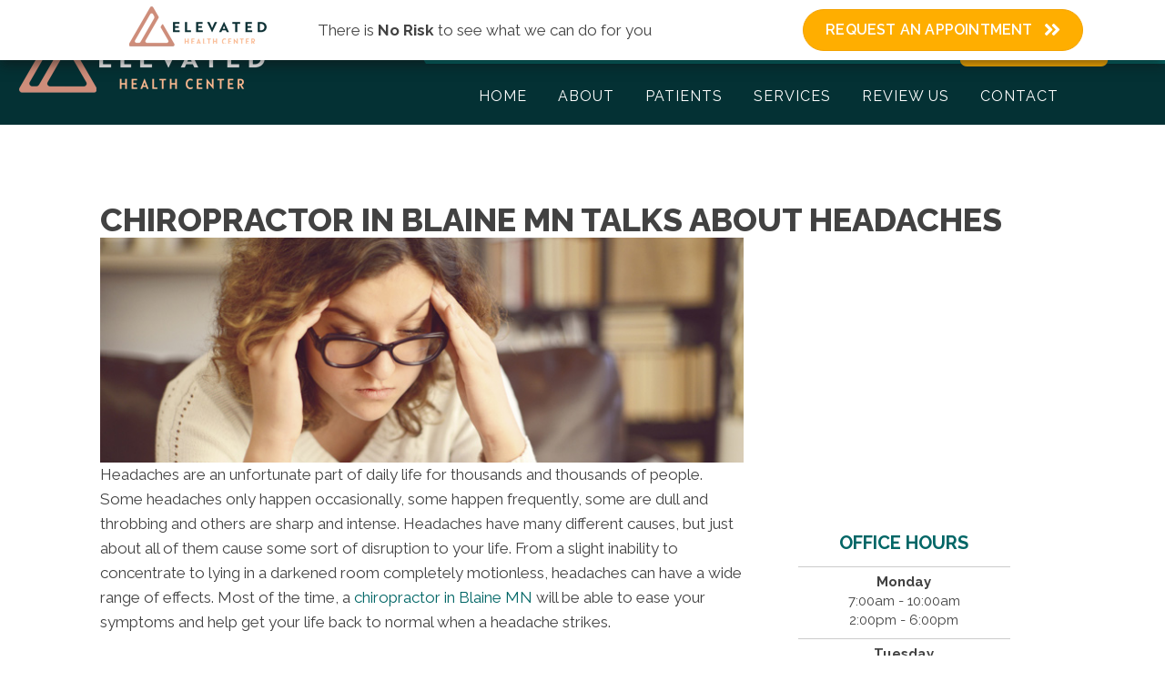

--- FILE ---
content_type: text/html; charset=UTF-8
request_url: https://www.elevatedhealthcenter.com/chiropractor-talks-headaches/
body_size: 28865
content:
<!DOCTYPE html>
<html lang="en-US">
<head><script data-pagespeed-no-defer data-two-no-delay type="text/javascript" >var two_worker_data_critical_data = {"critical_data":{"critical_css":false,"critical_fonts":false}}</script><script data-pagespeed-no-defer data-two-no-delay type="text/javascript" >var two_worker_data_font = {"font":[]}</script><script data-pagespeed-no-defer data-two-no-delay type="text/javascript" >var two_worker_data_excluded_js = {"js":[]}</script><script data-pagespeed-no-defer data-two-no-delay type="text/javascript" >var two_worker_data_js = {"js":[{"inline":true,"code":"[base64]","id":"","uid":"two_696b57bfd4ed2","exclude_blob":false,"excluded_from_delay":false},{"inline":false,"url":"https:\/\/www.elevatedhealthcenter.com\/wp-includes\/js\/jquery\/jquery.min.js?ver=3.7.1","id":"jquery-core-js","uid":"two_696b57bfd4f5a","exclude_blob":false,"excluded_from_delay":false},{"inline":false,"url":"https:\/\/www.elevatedhealthcenter.com\/wp-includes\/js\/jquery\/jquery-migrate.min.js?ver=3.4.1","id":"jquery-migrate-js","uid":"two_696b57bfd4f6a","exclude_blob":false,"excluded_from_delay":false},{"inline":false,"url":"https:\/\/widgets.leadconnectorhq.com\/loader.js?ver=3.0.16","id":"LeadConnector.lc_text_widget-js","uid":"two_696b57bfd4f73","exclude_blob":false,"excluded_from_delay":false},{"inline":true,"code":"[base64]","id":"LeadConnector-js-extra","uid":"two_696b57bfd4f7c","exclude_blob":false,"excluded_from_delay":false},{"inline":false,"url":"https:\/\/www.elevatedhealthcenter.com\/wp-content\/plugins\/leadconnector\/public\/js\/lc-public.js?ver=3.0.16","id":"LeadConnector-js","uid":"two_696b57bfd4f88","exclude_blob":false,"excluded_from_delay":false},{"inline":true,"code":"[base64]","id":"","uid":"two_696b57bfd4f91","exclude_blob":false,"excluded_from_delay":false},{"inline":true,"code":"[base64]","id":"","uid":"two_696b57bfd4fa2","exclude_blob":false,"excluded_from_delay":false},{"inline":true,"code":"[base64]","id":"","uid":"two_696b57bfd4fb4","exclude_blob":false,"excluded_from_delay":false},{"inline":true,"code":"[base64]","id":"","uid":"two_696b57bfd4fc3","exclude_blob":false,"excluded_from_delay":false},{"inline":false,"url":"https:\/\/www.elevatedhealthcenter.com\/wp-content\/uploads\/bb-plugin\/cache\/5889-layout.js?ver=51e02e077b3234fa573691f15a56a313","id":"fl-builder-layout-5889-js","uid":"two_696b57bfd4fd1","exclude_blob":false,"excluded_from_delay":false},{"inline":false,"url":"https:\/\/www.elevatedhealthcenter.com\/wp-content\/plugins\/bb-plugin\/js\/jquery.imagesloaded.min.js?ver=2.9.4.1","id":"imagesloaded-js","uid":"two_696b57bfd4fe0","exclude_blob":false,"excluded_from_delay":false},{"inline":false,"url":"https:\/\/www.elevatedhealthcenter.com\/wp-content\/plugins\/bb-plugin\/js\/jquery.ba-throttle-debounce.min.js?ver=2.9.4.1","id":"jquery-throttle-js","uid":"two_696b57bfd4fef","exclude_blob":false,"excluded_from_delay":false},{"inline":false,"url":"https:\/\/www.elevatedhealthcenter.com\/wp-content\/uploads\/bb-plugin\/cache\/28e5aca19c94195f85ebe9bae691d421-layout-bundle.js?ver=2.9.4.1-1.5.2.1","id":"fl-builder-layout-bundle-28e5aca19c94195f85ebe9bae691d421-js","uid":"two_696b57bfd4ffe","exclude_blob":false,"excluded_from_delay":false},{"inline":false,"url":"https:\/\/www.elevatedhealthcenter.com\/wp-content\/themes\/bb-theme\/js\/bootstrap.min.js?ver=1.7.19","id":"bootstrap-js","uid":"two_696b57bfd500b","exclude_blob":false,"excluded_from_delay":false},{"inline":true,"code":"[base64]","id":"fl-automator-js-extra","uid":"two_696b57bfd501a","exclude_blob":false,"excluded_from_delay":false},{"inline":false,"url":"https:\/\/www.elevatedhealthcenter.com\/wp-content\/themes\/bb-theme\/js\/theme.min.js?ver=1.7.19","id":"fl-automator-js","uid":"two_696b57bfd5028","exclude_blob":false,"excluded_from_delay":false},{"inline":false,"url":"https:\/\/www.elevatedhealthcenter.com\/wp-content\/plugins\/bb-plugin\/js\/jquery.waypoints.min.js?ver=2.9.4.1","id":"jquery-waypoints-js","uid":"two_696b57bfd5037","exclude_blob":false,"excluded_from_delay":false},{"inline":true,"code":"[base64]","id":"","uid":"two_696b57bfd5045","exclude_blob":false,"excluded_from_delay":false},{"code":"[base64]","inline":true,"uid":"two_dispatchEvent_script"}]}</script><script data-pagespeed-no-defer data-two-no-delay type="text/javascript" >var two_worker_data_css = {"css":[{"url":"https:\/\/www.elevatedhealthcenter.com\/wp-content\/cache\/tw_optimize\/css\/two_5889_aggregated_5031697833a1b266bf9fe4d7a52cf38e_delay.min.css?date=1768642495","media":"all","uid":""}]}</script><noscript><link rel="stylesheet" crossorigin="anonymous" class="two_uncritical_css_noscript" media="all" href="https://www.elevatedhealthcenter.com/wp-content/cache/tw_optimize/css/two_5889_aggregated_5031697833a1b266bf9fe4d7a52cf38e_delay.min.css?date=1768642495"></noscript><link type="text/css" media="all" href="https://www.elevatedhealthcenter.com/wp-content/cache/tw_optimize/css/two_5889_aggregated.min.css?date=1768642495" rel="stylesheet"  />
<meta charset="UTF-8" />
<meta name='viewport' content='width=device-width, initial-scale=1.0' />
<meta http-equiv='X-UA-Compatible' content='IE=edge' />
<link rel="profile" href="https://gmpg.org/xfn/11" />
<script data-pagespeed-no-defer data-two-no-delay type="text/javascript">window.addEventListener("load",function(){window.two_page_loaded=true;});function logLoaded(){console.log("window is loaded");}
(function listen(){if(window.two_page_loaded){logLoaded();}else{console.log("window is notLoaded");window.setTimeout(listen,50);}})();function applyElementorControllers(){if(!window.elementorFrontend)return;window.elementorFrontend.init()}
function applyViewCss(cssUrl){if(!cssUrl)return;const cssNode=document.createElement('link');cssNode.setAttribute("href",cssUrl);cssNode.setAttribute("rel","stylesheet");cssNode.setAttribute("type","text/css");document.head.appendChild(cssNode);}
var two_scripts_load=true;var two_load_delayed_javascript=function(event){if(two_scripts_load){two_scripts_load=false;two_connect_script(0);if(typeof two_delay_custom_js_new=="object"){document.dispatchEvent(two_delay_custom_js_new)}
window.two_delayed_loading_events.forEach(function(event){console.log("removed event listener");document.removeEventListener(event,two_load_delayed_javascript,false)});}};function two_loading_events(event){setTimeout(function(event){return function(){var t=function(eventType,elementClientX,elementClientY){var _event=new Event(eventType,{bubbles:true,cancelable:true});if(eventType==="click"){_event.clientX=elementClientX;_event.clientY=elementClientY}else{_event.touches=[{clientX:elementClientX,clientY:elementClientY}]}
return _event};var element;if(event&&event.type==="touchend"){var touch=event.changedTouches[0];element=document.elementFromPoint(touch.clientX,touch.clientY);element.dispatchEvent(t('touchstart',touch.clientX,touch.clientY));element.dispatchEvent(t('touchend',touch.clientX,touch.clientY));element.dispatchEvent(t('click',touch.clientX,touch.clientY));}else if(event&&event.type==="click"){element=document.elementFromPoint(event.clientX,event.clientY);element.dispatchEvent(t(event.type,event.clientX,event.clientY));}}}(event),150);}</script><script data-pagespeed-no-defer data-two-no-delay type="text/javascript">window.two_delayed_loading_attribute="data-twodelayedjs";window.two_delayed_js_load_libs_first="";window.two_delayed_loading_events=["mousemove","click","keydown","wheel","touchmove","touchend"];window.two_event_listeners=[];</script><script data-pagespeed-no-defer data-two-no-delay type="text/javascript">document.onreadystatechange=function(){if(document.readyState==="interactive"){if(window.two_delayed_loading_attribute!==undefined){window.two_delayed_loading_events.forEach(function(ev){window.two_event_listeners[ev]=document.addEventListener(ev,two_load_delayed_javascript,{passive:false})});}
if(window.two_delayed_loading_attribute_css!==undefined){window.two_delayed_loading_events_css.forEach(function(ev){window.two_event_listeners_css[ev]=document.addEventListener(ev,two_load_delayed_css,{passive:false})});}
if(window.two_load_delayed_iframe!==undefined){window.two_delayed_loading_iframe_events.forEach(function(ev){window.two_iframe_event_listeners[ev]=document.addEventListener(ev,two_load_delayed_iframe,{passive:false})});}}}</script><meta name='robots' content='index, follow, max-image-preview:large, max-snippet:-1, max-video-preview:-1' />
	
	
	<!-- This site is optimized with the Yoast SEO plugin v26.4 - https://yoast.com/wordpress/plugins/seo/ -->
	<title>Blaine MN Chiropractor Talks about Headaches</title>
	<meta name="description" content="Headaches are a problem for far too many people. Listen to a chiropractor in Blaine MN discuss this problem." />
	<link rel="canonical" href="https://www.elevatedhealthcenter.com/chiropractor-talks-headaches/" />
	<meta property="og:locale" content="en_US" />
	<meta property="og:type" content="article" />
	<meta property="og:title" content="Blaine MN Chiropractor Talks about Headaches" />
	<meta property="og:description" content="Headaches are a problem for far too many people. Listen to a chiropractor in Blaine MN discuss this problem." />
	<meta property="og:url" content="https://www.elevatedhealthcenter.com/chiropractor-talks-headaches/" />
	<meta property="og:site_name" content="Elevated Health Center" />
	<meta property="article:published_time" content="2021-02-15T19:35:19+00:00" />
	<meta property="article:modified_time" content="2022-05-02T18:18:43+00:00" />
	<meta property="og:image" content="https://www.chiro.inceptionimages.com/wp-content/uploads/2017/04/blog2-chiropractic-helps-different-headaches.jpg" />
	<meta name="author" content="inception" />
	<meta name="twitter:card" content="summary_large_image" />
	<meta name="twitter:image" content="https://www.chiro.inceptionimages.com/wp-content/uploads/2017/04/blog2-chiropractic-helps-different-headaches.jpg" />
	<meta name="twitter:label1" content="Written by" />
	<meta name="twitter:data1" content="inception" />
	<meta name="twitter:label2" content="Est. reading time" />
	<meta name="twitter:data2" content="3 minutes" />
	<script type="application/ld+json" class="yoast-schema-graph">{"@context":"https://schema.org","@graph":[{"@type":"WebPage","@id":"https://www.elevatedhealthcenter.com/chiropractor-talks-headaches/","url":"https://www.elevatedhealthcenter.com/chiropractor-talks-headaches/","name":"Blaine MN Chiropractor Talks about Headaches","isPartOf":{"@id":"https://www.elevatedhealthcenter.com/#website"},"primaryImageOfPage":"https://www.chiro.inceptionimages.com/wp-content/uploads/2017/04/blog2-chiropractic-helps-different-headaches.jpg","image":["https://www.chiro.inceptionimages.com/wp-content/uploads/2017/04/blog2-chiropractic-helps-different-headaches.jpg"],"thumbnailUrl":"https://www.chiro.inceptionimages.com/wp-content/uploads/2017/04/blog2-chiropractic-helps-different-headaches.jpg","datePublished":"2021-02-15T19:35:19+00:00","dateModified":"2022-05-02T18:18:43+00:00","author":{"@id":"https://www.elevatedhealthcenter.com/#/schema/person/1202f6b13a1e4e1cf6ba9f15750c8ab2"},"description":"Headaches are a problem for far too many people. Listen to a chiropractor in Blaine MN discuss this problem.","breadcrumb":{"@id":"https://www.elevatedhealthcenter.com/chiropractor-talks-headaches/#breadcrumb"},"inLanguage":"en-US","potentialAction":[{"@type":"ReadAction","target":["https://www.elevatedhealthcenter.com/chiropractor-talks-headaches/"]}]},{"@type":"ImageObject","inLanguage":"en-US","@id":"https://www.elevatedhealthcenter.com/chiropractor-talks-headaches/#primaryimage","url":"https://www.chiro.inceptionimages.com/wp-content/uploads/2017/04/blog2-chiropractic-helps-different-headaches.jpg","contentUrl":"https://www.chiro.inceptionimages.com/wp-content/uploads/2017/04/blog2-chiropractic-helps-different-headaches.jpg","width":"714","height":"250","caption":"Chiropractor in Blaine Talks about Headaches"},{"@type":"BreadcrumbList","@id":"https://www.elevatedhealthcenter.com/chiropractor-talks-headaches/#breadcrumb","itemListElement":[{"@type":"ListItem","position":1,"name":"Home","item":"https://www.elevatedhealthcenter.com/"},{"@type":"ListItem","position":2,"name":"Chiropractor in Blaine MN Talks about Headaches"}]},{"@type":"WebSite","@id":"https://www.elevatedhealthcenter.com/#website","url":"https://www.elevatedhealthcenter.com/","name":"Elevated Health Center","description":"Chiropractor in Blaine MN","potentialAction":[{"@type":"SearchAction","target":{"@type":"EntryPoint","urlTemplate":"https://www.elevatedhealthcenter.com/?s={search_term_string}"},"query-input":{"@type":"PropertyValueSpecification","valueRequired":true,"valueName":"search_term_string"}}],"inLanguage":"en-US"},{"@type":"Person","@id":"https://www.elevatedhealthcenter.com/#/schema/person/1202f6b13a1e4e1cf6ba9f15750c8ab2","name":"inception","image":{"@type":"ImageObject","inLanguage":"en-US","@id":"https://www.elevatedhealthcenter.com/#/schema/person/image/","url":"https://secure.gravatar.com/avatar/0179cb80578bdb304c2f998cceea3474c29c3a382389255f96805f6521d17f8c?s=96&d=mm&r=g","contentUrl":"https://secure.gravatar.com/avatar/0179cb80578bdb304c2f998cceea3474c29c3a382389255f96805f6521d17f8c?s=96&d=mm&r=g","caption":"inception"}}]}</script>
	<!-- / Yoast SEO plugin. -->


<link rel='dns-prefetch' href='//widgets.leadconnectorhq.com' />
<link rel='dns-prefetch' href='//fonts.googleapis.com' />
<link href='https://fonts.gstatic.com' crossorigin rel='preconnect' />
<link rel="alternate" type="application/rss+xml" title="Elevated Health Center &raquo; Feed" href="https://www.elevatedhealthcenter.com/feed/" />
<link rel="preload" href="https://www.elevatedhealthcenter.com/wp-content/plugins/bb-plugin/fonts/fontawesome/5.15.4/webfonts/fa-solid-900.woff2" as="font" type="font/woff2" crossorigin="anonymous">
<link rel="preload" href="https://www.elevatedhealthcenter.com/wp-content/plugins/bb-plugin/fonts/fontawesome/5.15.4/webfonts/fa-brands-400.woff2" as="font" type="font/woff2" crossorigin="anonymous">

<!-- LCSEO current path: chiropractor-talks-headaches -->
<!-- LCSEO: no overrides found -->
<script data-two_delay_src='inline' data-two_delay_id="two_696b57bfd4ed2"></script>



















<link rel='stylesheet' id='fl-builder-google-fonts-d9964cb280d7cac7c8742c916d8ce671-css' href='//fonts.googleapis.com/css?family=Raleway%3A600%2C300%2C400%2C700%2C800%7CWork+Sans%3A700%7COxygen%3A300%2C700&#038;ver=6.8.3' media='all' />
<script data-two_delay_id="two_696b57bfd4f5a" data-two_delay_src="https://www.elevatedhealthcenter.com/wp-includes/js/jquery/jquery.min.js?ver=3.7.1" id="jquery-core-js"></script>
<script data-two_delay_id="two_696b57bfd4f6a" data-two_delay_src="https://www.elevatedhealthcenter.com/wp-includes/js/jquery/jquery-migrate.min.js?ver=3.4.1" id="jquery-migrate-js"></script>
<script data-two_delay_id="two_696b57bfd4f73" data-two_delay_src="https://widgets.leadconnectorhq.com/loader.js?ver=3.0.16" id="LeadConnector.lc_text_widget-js"></script>
<script data-two_delay_src='inline' data-two_delay_id="two_696b57bfd4f7c" id="LeadConnector-js-extra"></script>
<script data-two_delay_id="two_696b57bfd4f88" data-two_delay_src="https://www.elevatedhealthcenter.com/wp-content/plugins/leadconnector/public/js/lc-public.js?ver=3.0.16" id="LeadConnector-js"></script>
<link rel="https://api.w.org/" href="https://www.elevatedhealthcenter.com/wp-json/" /><link rel="alternate" title="JSON" type="application/json" href="https://www.elevatedhealthcenter.com/wp-json/wp/v2/posts/5889" /><link rel="EditURI" type="application/rsd+xml" title="RSD" href="https://www.elevatedhealthcenter.com/xmlrpc.php?rsd" />
<meta name="generator" content="WordPress 6.8.3" />
<link rel='shortlink' href='https://www.elevatedhealthcenter.com/?p=5889' />
<link rel="alternate" title="oEmbed (JSON)" type="application/json+oembed" href="https://www.elevatedhealthcenter.com/wp-json/oembed/1.0/embed?url=https%3A%2F%2Fwww.elevatedhealthcenter.com%2Fchiropractor-talks-headaches%2F" />
<link rel="alternate" title="oEmbed (XML)" type="text/xml+oembed" href="https://www.elevatedhealthcenter.com/wp-json/oembed/1.0/embed?url=https%3A%2F%2Fwww.elevatedhealthcenter.com%2Fchiropractor-talks-headaches%2F&#038;format=xml" />
		<script data-two_delay_src='inline' data-two_delay_id="two_696b57bfd4f91"></script>
		<link rel="icon" href="https://www.elevatedhealthcenter.com/wp-content/uploads/2023/09/cropped-Chiropractic-Blaine-MN-Elevated-Health-Center-Logo-Favicon-NEW-1-32x32.webp" sizes="32x32" />
<link rel="icon" href="https://www.elevatedhealthcenter.com/wp-content/uploads/2023/09/cropped-Chiropractic-Blaine-MN-Elevated-Health-Center-Logo-Favicon-NEW-1-192x192.webp" sizes="192x192" />
<link rel="apple-touch-icon" href="https://www.elevatedhealthcenter.com/wp-content/uploads/2023/09/cropped-Chiropractic-Blaine-MN-Elevated-Health-Center-Logo-Favicon-NEW-1-180x180.webp" />
<meta name="msapplication-TileImage" content="https://www.elevatedhealthcenter.com/wp-content/uploads/2023/09/cropped-Chiropractic-Blaine-MN-Elevated-Health-Center-Logo-Favicon-NEW-1-270x270.webp" />

<!-- FIFU:jsonld:begin -->
<script type="application/ld+json">{"@context":"https://schema.org","@graph":[{"@type":"ImageObject","@id":"https://www.chiro.inceptionimages.com/wp-content/uploads/2017/04/blog2-chiropractic-helps-different-headaches.jpg","url":"https://www.chiro.inceptionimages.com/wp-content/uploads/2017/04/blog2-chiropractic-helps-different-headaches.jpg","contentUrl":"https://www.chiro.inceptionimages.com/wp-content/uploads/2017/04/blog2-chiropractic-helps-different-headaches.jpg","mainEntityOfPage":"https://www.elevatedhealthcenter.com/chiropractor-talks-headaches/"}]}</script>
<!-- FIFU:jsonld:end -->
		
		<!-- Google Tag Manager -->
<script data-two_delay_src='inline' data-two_delay_id="two_696b57bfd4fa2"></script>
<!-- End Google Tag Manager -->

<meta name="msvalidate.01" content="E3DDF71E07918DEDA17AF8ADC12530E4" />
<link rel="preload" as="image" href="https://www.chiro.inceptionimages.com/wp-content/uploads/2017/04/blog2-chiropractic-helps-different-headaches.jpg"></head>

<body class="wp-singular post-template-default single single-post postid-5889 single-format-standard wp-theme-bb-theme wp-child-theme-bb-theme-child fl-builder fl-builder-2-9-4-1 fl-themer-1-5-2-1 fl-theme-1-7-19 fl-no-js fl-theme-builder-footer fl-theme-builder-footer-global-footer fl-theme-builder-header fl-theme-builder-header-global-header fl-theme-builder-part fl-theme-builder-part-h-card fl-framework-bootstrap fl-preset-default fl-full-width fl-scroll-to-top" itemscope="itemscope" itemtype="https://schema.org/WebPage">
        <script data-pagespeed-no-defer data-two-no-delay type="text/javascript">

        </script>
         <script data-pagespeed-no-defer data-two-no-delay id="two_worker" type="javascript/worker">
                let two_font_actions = "not_load";
            let two_css_length=0;let two_connected_css_length=0;let two_uncritical_fonts=null;let two_uncritical_fonts_status=false;if(two_font_actions=="not_load"||two_font_actions=="exclude_uncritical_fonts"){two_uncritical_fonts_status=true;}
self.addEventListener("message",function(e){two_css_length=e.data.css.length;if(!e.data.critical_data.critical_css||!e.data.critical_data.critical_fonts){two_uncritical_fonts_status=false;}
if(e.data.font.length>0){two_fetch_inbg(e.data.font,"font");}
if(e.data.js.length>0){two_fetch_inbg(e.data.js,"js");}
if(e.data.excluded_js.length>0){two_fetch_inbg(e.data.excluded_js,"js",true);}
if(e.data.css.length>0){two_fetch_inbg(e.data.css,"css");}},false);function two_fetch_inbg(data,type,excluded_js=false){for(let i in data){if(typeof data[i].url!="undefined"){var modifiedScript=null;if(type==="js"&&typeof data[i].exclude_blob!="undefined"&&data[i].exclude_blob){modifiedScript={id:i,status:'ok',type:type,url:data[i].url,uid:data[i].uid};two_send_worker_data(modifiedScript);continue;}
fetch(data[i].url,{mode:'no-cors',redirect:'follow'}).then((r)=>{if(!r.ok||r.status!==200){throw Error(r.statusText);}
if(two_uncritical_fonts_status&&type=="css"){return(r.text());}else{return(r.blob());}}).then((content_)=>{let sheetURL="";if(two_uncritical_fonts_status&&type=="css"){sheetURL=two_create_blob(content_);}else{sheetURL=URL.createObjectURL(content_);}
modifiedScript=null;if(type=="css"){modifiedScript={id:i,type:type,status:'ok',media:data[i].media,url:sheetURL,uid:data[i].uid,original_url:data[i].url,two_uncritical_fonts:two_uncritical_fonts,};}else if(type=="js"){modifiedScript={id:i,status:'ok',type:type,url:sheetURL,uid:data[i].uid};}else if(type=="font"){modifiedScript={status:'ok',type:type,main_url:data[i].url,url:sheetURL,font_face:data[i].font_face};}
if(excluded_js){modifiedScript.excluded_from_delay=true;}
two_send_worker_data(modifiedScript);}).catch(function(error){console.log("error in fetching: "+error.toString()+", bypassing "+data[i].url);fetch(data[i].url,{redirect:'follow'}).then((r)=>{if(!r.ok||r.status!==200){throw Error(r.statusText);}
if(two_uncritical_fonts_status&&type=="css"){return(r.text());}else{return(r.blob());}}).then((content_)=>{let sheetURL="";if(two_uncritical_fonts_status&&type=="css"){sheetURL=two_create_blob(content_);}else{sheetURL=URL.createObjectURL(content_);}
var modifiedScript=null;if(type=="css"){modifiedScript={id:i,type:type,status:'ok',media:data[i].media,url:sheetURL,uid:data[i].uid,original_url:data[i].url,two_uncritical_fonts:two_uncritical_fonts,};}else if(type=="js"){modifiedScript={id:i,status:'ok',type:type,url:sheetURL,uid:data[i].uid};}else if(type=="font"){modifiedScript={status:'ok',type:type,main_url:data[i].url,url:sheetURL,font_face:data[i].font_face};}
if(excluded_js){modifiedScript.excluded_from_delay=true;}
two_send_worker_data(modifiedScript);}).catch(function(error){console.log("error in fetching no-cors: "+error.toString()+", bypassing "+data[i].url);try{console.log("error in fetching: "+error.toString()+", sending XMLHttpRequest"+data[i].url);let r=new XMLHttpRequest;if(two_uncritical_fonts_status&&type=="css"){r.responseType="text";}else{r.responseType="blob";}
r.onload=function(content_){let sheetURL="";if(two_uncritical_fonts_status&&type=="css"){sheetURL=two_create_blob(content_.target.response);}else{sheetURL=URL.createObjectURL(content_.target.response);}
if(r.status!==200){two_XMLHttpRequest_error(excluded_js,data[i],type,i);return;}
console.log("error in fetching: "+error.toString()+", XMLHttpRequest success "+data[i].url);let modifiedScript=null;if(type=="css"){modifiedScript={id:i,type:type,status:'ok',media:data[i].media,url:sheetURL,uid:data[i].uid,two_uncritical_fonts:two_uncritical_fonts,};}else if(type=="js"){modifiedScript={id:i,type:type,status:'ok',url:sheetURL,uid:data[i].uid};}else if(type=="font"){modifiedScript={type:type,status:'ok',main_url:data[i].url,url:sheetURL,font_face:data[i].font_face};}
if(excluded_js){modifiedScript.excluded_from_delay=true;}
two_send_worker_data(modifiedScript);};r.onerror=function(){two_XMLHttpRequest_error(excluded_js,data[i],type,i)};r.open("GET",data[i].url,true);r.send();}catch(e){console.log("error in fetching: "+e.toString()+", running fallback for "+data[i].url);var modifiedScript=null;if(type=="css"||type=="js"){modifiedScript={id:i,type:type,status:'error',url:data[i].url,uid:data[i].uid};}else if(type=="font"){modifiedScript={type:type,status:'error',url:data[i].url,font_face:data[i].font_face};}
if(excluded_js){modifiedScript.excluded_from_delay=true;}
two_send_worker_data(modifiedScript);}});});}}}
function two_XMLHttpRequest_error(excluded_js,data_i,type,i){console.log("error in fetching: XMLHttpRequest failed "+data_i.url);var modifiedScript=null;if(type=="css"||type=="js"){modifiedScript={id:i,type:type,status:'error',url:data_i.url,uid:data_i.uid};}else if(type=="font"){modifiedScript={type:type,status:'error',url:data_i.url,font_face:data_i.font_face};}
if(excluded_js){modifiedScript.excluded_from_delay=true;}
two_send_worker_data(modifiedScript);}
function two_create_blob(str){two_uncritical_fonts="";const regex=/@font-face\s*\{(?:[^{}])*\}/sig;str=str.replace(regex,function(e){if(e.includes("data:application")){return e;}
two_uncritical_fonts+=e;return"";});let blob_data=new Blob([str],{type:"text/css"});let sheetURL=URL.createObjectURL(blob_data);return sheetURL;}
function two_send_worker_data(data){if(data.type=="css"){two_connected_css_length++;data.length=two_css_length;data.connected_length=two_connected_css_length;}
self.postMessage(data)}
        </script>
        <script data-pagespeed-no-defer data-two-no-delay type="text/javascript">
                        let two_font_actions = "not_load";
                     two_worker_styles_list=[];two_worker_styles_count=0;var two_script_list=typeof two_worker_data_js==="undefined"?[]:two_worker_data_js.js;var two_excluded_js_list=typeof two_worker_data_excluded_js==="undefined"?[]:two_worker_data_excluded_js.js;var excluded_count=two_excluded_js_list.filter((el)=>{return!!el['url']}).length;var two_css_list=typeof two_worker_data_css==="undefined"?[]:two_worker_data_css.css;var two_fonts_list=typeof two_worker_data_font==="undefined"?[]:two_worker_data_font.font;var two_critical_data=typeof two_worker_data_critical_data==="undefined"?[]:two_worker_data_critical_data.critical_data;var wcode=new Blob([document.querySelector("#two_worker").textContent],{type:"text/javascript"});var two_worker=new Worker(window.URL.createObjectURL(wcode));var two_worker_data={"js":two_script_list,"excluded_js":two_excluded_js_list,"css":two_css_list,"font":two_fonts_list,critical_data:two_critical_data}
two_worker.postMessage(two_worker_data);two_worker.addEventListener("message",function(e){var data=e.data;if(data.type==="css"&&data.status==="ok"){if(data.two_uncritical_fonts&&two_font_actions=="exclude_uncritical_fonts"){let two_uncritical_fonts=data.two_uncritical_fonts;const two_font_tag=document.createElement("style");two_font_tag.innerHTML=two_uncritical_fonts;two_font_tag.className="two_uncritical_fonts";document.body.appendChild(two_font_tag);}
if(window.two_page_loaded){two_connect_style(data);}else{two_worker_styles_list.push(data);}}else if(data.type==="js"){if(data.status==="ok"){if(data.excluded_from_delay){two_excluded_js_list[data.id].old_url=two_excluded_js_list[data.id].url;two_excluded_js_list[data.id].url=data.url;two_excluded_js_list[data.id].success=true;excluded_count--;if(excluded_count===0){two_connect_script(0,two_excluded_js_list)}}else{two_script_list[data.id].old_url=two_script_list[data.id].url;two_script_list[data.id].url=data.url;two_script_list[data.id].success=true;}}}else if(data.type==="css"&&data.status==="error"){console.log("error in fetching, connecting style now")
two_connect_failed_style(data);}else if(data.type==="font"){two_connect_font(data);}});function UpdateQueryString(key,value,url){if(!url)url=window.location.href;var re=new RegExp("([?&])"+key+"=.*?(&|#|$)(.*)","gi"),hash;if(re.test(url)){if(typeof value!=="undefined"&&value!==null){return url.replace(re,"$1"+key+"="+value+"$2$3");}
else{hash=url.split("#");url=hash[0].replace(re,"$1$3").replace(/(&|\?)$/,"");if(typeof hash[1]!=="undefined"&&hash[1]!==null){url+="#"+hash[1];}
return url;}}
else{if(typeof value!=="undefined"&&value!==null){var separator=url.indexOf("?")!==-1?"&":"?";hash=url.split("#");url=hash[0]+separator+key+"="+value;if(typeof hash[1]!=="undefined"&&hash[1]!==null){url+="#"+hash[1];}
return url;}
else{return url;}}}
function two_connect_failed_style(data){var link=document.createElement("link");link.className="fallback_two_worker";link.rel="stylesheet";link.type="text/css";link.href=data.url;link.media="none";link.onload=function(){if(this.media==="none"){if(data.media){this.media=data.media;}else{this.media="all";}console.log(data.media);}if(data.connected_length==data.length&&typeof two_replace_backgrounds!="undefined"){two_replace_backgrounds();};two_styles_loaded()};document.getElementsByTagName("head")[0].appendChild(link);if(data.connected_length==data.length&&typeof two_replace_backgrounds!="undefined"){two_replace_backgrounds();}}
function two_connect_style(data,fixed_google_font=false){if(fixed_google_font===false&&typeof two_merge_google_fonts!=="undefined"&&data['original_url']&&data['original_url'].startsWith('https://fonts.googleapis.com/css')&&data['response']){data['response'].text().then(function(content){content=two_merge_google_fonts(content)
let blob=new Blob([content],{type:data['response'].type});data['url']=URL.createObjectURL(blob);two_connect_style(data,true);});return;}
var link=document.createElement("link");link.className="loaded_two_worker";link.rel="stylesheet";link.type="text/css";link.href=data.url;link.media=data.media;link.onload=function(){if(data.connected_length==data.length&&typeof two_replace_backgrounds!="undefined"){two_replace_backgrounds();};two_styles_loaded()};link.onerror=function(){two_styles_loaded()};document.getElementsByTagName("head")[0].appendChild(link);}
var two_event;function two_connect_script(i,scripts_list=null){if(i===0&&event){two_event=event;event.preventDefault();}
if(scripts_list===null){scripts_list=two_script_list;}
if(typeof scripts_list[i]!=="undefined"){let data_uid="[data-two_delay_id=\""+scripts_list[i].uid+"\"]";let current_script=document.querySelector(data_uid);let script=document.createElement("script");script.type="text/javascript";script.async=false;if(scripts_list[i].inline){var js_code=decodeURIComponent(atob(scripts_list[i].code));var blob=new Blob([js_code],{type:"text/javascript"});scripts_list[i].url=URL.createObjectURL(blob);}
if(current_script!=null&&typeof scripts_list[i].url!="undefined"){script.dataset.src=scripts_list[i].url;current_script.parentNode.insertBefore(script,current_script);current_script.getAttributeNames().map(function(name){let value=current_script.getAttribute(name);try{script.setAttribute(name,value);}catch(error){console.log(error);}});current_script.remove();script.classList.add("loaded_two_worker_js");if(typeof scripts_list[i].exclude_blob!="undefined"&&scripts_list[i].exclude_blob){script.dataset.blob_exclude="1";}}
i++;two_connect_script(i,scripts_list);}else{let elementor_frontend_js=null;document.querySelectorAll(".loaded_two_worker_js").forEach((elem)=>{let id=elem.getAttribute("id");if(id!='elementor-frontend-js'){two_load_delayed_js(elem);}else{elementor_frontend_js=elem;}});if(elementor_frontend_js!==null){two_load_delayed_js(elementor_frontend_js);}}}
function two_load_delayed_js(elem){let data_src=elem.dataset.src;if(elem.dataset.blob_exclude==="1"){delete elem.dataset.blob_exclude;delete elem.dataset.src;delete elem.dataset.two_delay_id;delete elem.dataset.two_delay_src;}
if(data_src){elem.setAttribute("src",data_src);}}
function two_connect_font(data){let font_face=data.font_face;if(font_face.indexOf("font-display")>=0){const regex=/font-display:[ ]*[a-z]*[A-Z]*;/g;while((m=regex.exec(font_face))!==null){if(m.index===regex.lastIndex){regex.lastIndex++;}
m.forEach((match,groupIndex)=>{console.log(match);font_face.replace(match,"font-display: swap;");});}}else{font_face=font_face.replace("}",";font-display: swap;}");}
if(typeof data.main_url!="undefined"){font_face=font_face.replace(data.main_url,data.url);}
var newStyle=document.createElement("style");newStyle.className="two_critical_font";newStyle.appendChild(document.createTextNode(font_face));document.head.appendChild(newStyle);}
let connect_stile_timeout=setInterval(function(){console.log(window.two_page_loaded);if(window.two_page_loaded){clearInterval(connect_stile_timeout);two_worker_styles_list.forEach(function(item,index){two_connect_style(item);});two_worker_styles_list=[];}},500);function two_styles_loaded(){if(two_css_list.length-++two_worker_styles_count==0){var critical_css=document.getElementById("two_critical_css");if(critical_css){critical_css.remove();}
onStylesLoadEvent=new Event("two_css_loaded");window.dispatchEvent(onStylesLoadEvent);}}
        </script>
<!-- Google Tag Manager (noscript) -->
<noscript><iframe src="https://www.googletagmanager.com/ns.html?id=GTM-PVTVK8B"
height="0" width="0" style="display:none;visibility:hidden"></iframe></noscript>
<!-- End Google Tag Manager (noscript) --><a aria-label="Skip to content" class="fl-screen-reader-text" href="#fl-main-content">Skip to content</a><div class="fl-page">
	<header class="fl-builder-content fl-builder-content-14842 fl-builder-global-templates-locked" data-post-id="14842" data-type="header" data-sticky="1" data-sticky-on="all" data-sticky-breakpoint="medium" data-shrink="0" data-overlay="1" data-overlay-bg="default" data-shrink-image-height="50px" role="banner" itemscope="itemscope" itemtype="http://schema.org/WPHeader"><div id="scroll-row" class="fl-row fl-row-full-width fl-row-bg-color fl-node-5cbb881b17c33 fl-row-default-height fl-row-align-center" data-node="5cbb881b17c33">
	<div class="fl-row-content-wrap">
		<div class="uabb-row-separator uabb-top-row-separator" >
</div>
						<div class="fl-row-content fl-row-fixed-width fl-node-content">
		
<div class="fl-col-group fl-node-5cbb881b17f34 fl-col-group-equal-height fl-col-group-align-center" data-node="5cbb881b17f34">
			<div class="fl-col fl-node-5cbb881b17f6f fl-col-bg-color fl-col-small fl-visible-desktop fl-visible-large" data-node="5cbb881b17f6f">
	<div class="fl-col-content fl-node-content"><div class="fl-module fl-module-photo fl-node-5cbb881b17fa7" data-node="5cbb881b17fa7">
	<div class="fl-module-content fl-node-content">
		<div class="fl-photo fl-photo-align-center" itemscope itemtype="https://schema.org/ImageObject">
	<div class="fl-photo-content fl-photo-img-webp">
				<a href="/" target="_self" itemprop="url">
				<noscript><img decoding="async" class="fl-photo-img wp-image-16322 size-full" src="https://www.elevatedhealthcenter.com/wp-content/uploads/2023/09/Chiropractic-Blaine-MN-Elevated-Health-Center-Scrolling-Logo.webp" alt="Chiropractic Blaine MN Elevated Health Center" itemprop="image" height="60" width="160" title="Chiropractic Blaine MN Elevated Health Center"  data-no-lazy="1" /></noscript><img decoding="async" class=" lazy  fl-photo-img wp-image-16322 size-full" src='data:image/svg+xml,%3Csvg%20xmlns=%22http://www.w3.org/2000/svg%22%20viewBox=%220%200%20160%2060%22%3E%3C/svg%3E' data-src="https://www.elevatedhealthcenter.com/wp-content/uploads/2023/09/Chiropractic-Blaine-MN-Elevated-Health-Center-Scrolling-Logo.webp" alt="Chiropractic Blaine MN Elevated Health Center" itemprop="image" height="60" width="160" title="Chiropractic Blaine MN Elevated Health Center"  data-no-lazy="1" />
				</a>
					</div>
	</div>
	</div>
</div>
</div>
</div>
			<div class="fl-col fl-node-5cbb881b17fdf fl-col-bg-color fl-col-small" data-node="5cbb881b17fdf">
	<div class="fl-col-content fl-node-content"><div class="fl-module fl-module-rich-text fl-node-5cbbb99141410" data-node="5cbbb99141410">
	<div class="fl-module-content fl-node-content">
		<div class="fl-rich-text">
	<p>There is <strong>No Risk</strong> to see what we can do for you</p>
</div>
	</div>
</div>
</div>
</div>
			<div class="fl-col fl-node-5cbb881b18058 fl-col-bg-color fl-col-small" data-node="5cbb881b18058">
	<div class="fl-col-content fl-node-content"><div class="fl-module fl-module-button fl-node-5cbbb96f8eed8" data-node="5cbbb96f8eed8">
	<div class="fl-module-content fl-node-content">
		<div class="fl-button-wrap fl-button-width-auto fl-button-right fl-button-has-icon">
			<a href="/appointment/" target="_self" class="fl-button">
							<span class="fl-button-text">Request An Appointment</span>
						<i class="fl-button-icon fl-button-icon-after fas fa-angle-double-right" aria-hidden="true"></i>
			</a>
</div>
	</div>
</div>
</div>
</div>
	</div>
		</div>
	</div>
</div>
</header><div class="uabb-js-breakpoint" style="display: none;"></div><div class="fl-builder-content fl-builder-content-14843 fl-builder-global-templates-locked" data-post-id="14843" data-type="part"><div class="fl-row fl-row-full-width fl-row-bg-photo fl-node-y7mczfik4b3r fl-row-default-height fl-row-align-center vero-top-bar" data-node="y7mczfik4b3r">
	<div class="fl-row-content-wrap">
		<div class="uabb-row-separator uabb-top-row-separator" >
</div>
						<div class="fl-row-content fl-row-fixed-width fl-node-content">
		
<div class="fl-col-group fl-node-p1nmrubj7dzq fl-col-group-custom-width" data-node="p1nmrubj7dzq">
			<div class="fl-col fl-node-1hcaine2xrdl fl-col-bg-color fl-col-small fl-col-small-custom-width" data-node="1hcaine2xrdl">
	<div class="fl-col-content fl-node-content"><div class="fl-module fl-module-photo fl-node-2ogsm57vj8a0" data-node="2ogsm57vj8a0">
	<div class="fl-module-content fl-node-content">
		<div class="fl-photo fl-photo-align-left" itemscope itemtype="https://schema.org/ImageObject">
	<div class="fl-photo-content fl-photo-img-webp">
				<a href="/" target="_self" itemprop="url">
				<noscript><img decoding="async" class="fl-photo-img wp-image-16318 size-full" src="https://www.elevatedhealthcenter.com/wp-content/uploads/2023/09/Chiropractic-Blaine-MN-Elevated-Health-Center-Header-Logo-NEW-copy.webp" alt="Chiropractic Blaine MN Elevated Health Center" itemprop="image" height="126" width="280" title="Chiropractic Blaine MN Elevated Health Center"  /></noscript><img decoding="async" class=" lazy  fl-photo-img wp-image-16318 size-full" src='data:image/svg+xml,%3Csvg%20xmlns=%22http://www.w3.org/2000/svg%22%20viewBox=%220%200%20280%20126%22%3E%3C/svg%3E' data-src="https://www.elevatedhealthcenter.com/wp-content/uploads/2023/09/Chiropractic-Blaine-MN-Elevated-Health-Center-Header-Logo-NEW-copy.webp" alt="Chiropractic Blaine MN Elevated Health Center" itemprop="image" height="126" width="280" title="Chiropractic Blaine MN Elevated Health Center"  />
				</a>
					</div>
	</div>
	</div>
</div>
</div>
</div>
			<div class="fl-col fl-node-70muanbv8ek4 fl-col-bg-color fl-col-small fl-col-small-custom-width" data-node="70muanbv8ek4">
	<div class="fl-col-content fl-node-content"><div class="fl-module fl-module-advanced-icon fl-node-07micfqbatzv" data-node="07micfqbatzv">
	<div class="fl-module-content fl-node-content">
		
<div class="uabb-module-content adv-icon-wrap adv-icon-horizontal adv-icon-right">
<a class="adv-icon-link adv-icon-1" href="https://www.facebook.com/elevatedhealthcenter/" target="_blank" rel="noopener nofollow" aria-label="Go to https://www.facebook.com/elevatedhealthcenter/"><div class="uabb-module-content uabb-imgicon-wrap">				<span class="uabb-icon-wrap">
			<span class="uabb-icon">
			<i class="ua-icon ua-icon-facebook22" aria-hidden="true"></i>
			</span>
		</span>
	
		</div></a><a class="adv-icon-link adv-icon-2" href="https://www.instagram.com/elevatedhealthcenter/" target="_blank" rel="noopener nofollow" aria-label="Go to https://www.instagram.com/elevatedhealthcenter/"><div class="uabb-module-content uabb-imgicon-wrap">				<span class="uabb-icon-wrap">
			<span class="uabb-icon">
			<i class="ua-icon ua-icon-instagram" aria-hidden="true"></i>
			</span>
		</span>
	
		</div></a><a class="adv-icon-link adv-icon-3" href="https://www.tiktok.com/@elevatedhc" target="_blank" rel="noopener nofollow" aria-label="Go to https://www.tiktok.com/@elevatedhc"><div class="uabb-module-content uabb-imgicon-wrap">				<span class="uabb-icon-wrap">
			<span class="uabb-icon">
			<i class="fab fa-tiktok" aria-hidden="true"></i>
			</span>
		</span>
	
		</div></a><a class="adv-icon-link adv-icon-4" href="https://www.google.com/search?hl=en-US&#038;gl=us&#038;q=Elevated+Health+Center,+10705+Town+Square+Dr+NE+%23220,+Blaine,+MN+55449&#038;ludocid=4639862276647266374&#038;lsig=AB86z5WBTYWKUAnZFIqdZNknc0Cn&#038;pli=1#lrd=0x52b3241730f38dcb:0x40641a28564ba846,1,,,&#038;pli=1" target="_blank" rel="noopener nofollow" aria-label="Go to https://www.google.com/search?hl=en-US&#038;gl=us&#038;q=Elevated+Health+Center,+10705+Town+Square+Dr+NE+%23220,+Blaine,+MN+55449&#038;ludocid=4639862276647266374&#038;lsig=AB86z5WBTYWKUAnZFIqdZNknc0Cn&#038;pli=1#lrd=0x52b3241730f38dcb:0x40641a28564ba846,1,,,&#038;pli=1"><div class="uabb-module-content uabb-imgicon-wrap">				<span class="uabb-icon-wrap">
			<span class="uabb-icon">
			<i class="ua-icon ua-icon-google-plus" aria-hidden="true"></i>
			</span>
		</span>
	
		</div></a></div>
	</div>
</div>
</div>
</div>
			<div class="fl-col fl-node-j1vl4ha6c9rp fl-col-bg-color fl-col-small fl-col-small-custom-width" data-node="j1vl4ha6c9rp">
	<div class="fl-col-content fl-node-content"><div class="fl-module fl-module-rich-text fl-node-w2718o6zc3xn" data-node="w2718o6zc3xn">
	<div class="fl-module-content fl-node-content">
		<div class="fl-rich-text">
	<p><a href="tel:7636006134">(763) 600-6134</a></p>
</div>
	</div>
</div>
</div>
</div>
			<div class="fl-col fl-node-e0fzvxq89n5g fl-col-bg-color fl-col-small fl-visible-desktop fl-visible-large" data-node="e0fzvxq89n5g">
	<div class="fl-col-content fl-node-content"><div class="fl-module fl-module-photo fl-node-cvt5o6m3n7sw hover-zoom-in" data-node="cvt5o6m3n7sw">
	<div class="fl-module-content fl-node-content">
		<div class="fl-photo fl-photo-align-center" itemscope itemtype="https://schema.org/ImageObject">
	<div class="fl-photo-content fl-photo-img-png">
				<a href="/appointment/" target="_self" itemprop="url">
				<noscript><img decoding="async" class="fl-photo-img" src="https://www.chiro.inceptionimages.com/wp-content/uploads/2020/03/Request-an-Appointment-Yellow-Rectangle.png" alt="Request an Appointment" itemprop="image" title="Request-an-Appointment-Yellow-Rectangle.png"  /></noscript><img decoding="async" class=" lazy  fl-photo-img" src='data:image/svg+xml,%3Csvg%20xmlns=%22http://www.w3.org/2000/svg%22%20viewBox=%220%200%20%20%22%3E%3C/svg%3E' data-src="https://www.chiro.inceptionimages.com/wp-content/uploads/2020/03/Request-an-Appointment-Yellow-Rectangle.png" alt="Request an Appointment" itemprop="image" title="Request-an-Appointment-Yellow-Rectangle.png"  />
				</a>
					</div>
	</div>
	</div>
</div>
</div>
</div>
	</div>

<div class="fl-col-group fl-node-vzmla09inx3g" data-node="vzmla09inx3g">
			<div class="fl-col fl-node-whq3tx7ruc6p fl-col-bg-color" data-node="whq3tx7ruc6p">
	<div class="fl-col-content fl-node-content"><div class="fl-module fl-module-uabb-advanced-menu fl-node-wrydtm62xiln" data-node="wrydtm62xiln">
	<div class="fl-module-content fl-node-content">
			<div class="uabb-creative-menu
	 uabb-creative-menu-accordion-collapse	uabb-menu-default">
		<div class="uabb-creative-menu-mobile-toggle-container"><div class="uabb-creative-menu-mobile-toggle hamburger-label" tabindex="0"><div class="uabb-svg-container"><svg title="uabb-menu-toggle" version="1.1" class="hamburger-menu" xmlns="https://www.w3.org/2000/svg" xmlns:xlink="https://www.w3.org/1999/xlink" viewBox="0 0 50 50">
<rect class="uabb-hamburger-menu-top" width="50" height="10"/>
<rect class="uabb-hamburger-menu-middle" y="20" width="50" height="10"/>
<rect class="uabb-hamburger-menu-bottom" y="40" width="50" height="10"/>
</svg>
</div><span class="uabb-creative-menu-mobile-toggle-label">Menu</span></div></div>			<div class="uabb-clear"></div>
					<ul id="menu-main-menu" class="menu uabb-creative-menu-horizontal uabb-toggle-none"><li id="menu-item-9689" class="menu-item menu-item-type-custom menu-item-object-custom uabb-creative-menu uabb-cm-style"><a href="/"><span class="menu-item-text">Home</span></a></li>
<li id="menu-item-8830" class="menu-item menu-item-type-custom menu-item-object-custom menu-item-has-children uabb-has-submenu uabb-creative-menu uabb-cm-style" aria-haspopup="true"><div class="uabb-has-submenu-container"><a><span class="menu-item-text">About<span class="uabb-menu-toggle"></span></span></a></div>
<ul class="sub-menu">
	<li id="menu-item-15986" class="menu-item menu-item-type-post_type menu-item-object-page uabb-creative-menu uabb-cm-style"><a href="https://www.elevatedhealthcenter.com/about-us/"><span class="menu-item-text">About Elevated Health Center</span></a></li>
	<li id="menu-item-8831" class="menu-item menu-item-type-custom menu-item-object-custom uabb-creative-menu uabb-cm-style"><a href="/us/"><span class="menu-item-text">Meet the Team</span></a></li>
	<li id="menu-item-8832" class="menu-item menu-item-type-custom menu-item-object-custom uabb-creative-menu uabb-cm-style"><a href="/testimonials/"><span class="menu-item-text">Testimonials</span></a></li>
</ul>
</li>
<li id="menu-item-8834" class="menu-item menu-item-type-custom menu-item-object-custom menu-item-has-children uabb-has-submenu uabb-creative-menu uabb-cm-style" aria-haspopup="true"><div class="uabb-has-submenu-container"><a><span class="menu-item-text">Patients<span class="uabb-menu-toggle"></span></span></a></div>
<ul class="sub-menu">
	<li id="menu-item-15977" class="menu-item menu-item-type-post_type menu-item-object-page uabb-creative-menu uabb-cm-style"><a href="https://www.elevatedhealthcenter.com/new-clients/"><span class="menu-item-text">New Clients</span></a></li>
	<li id="menu-item-8835" class="menu-item menu-item-type-custom menu-item-object-custom uabb-creative-menu uabb-cm-style"><a href="/new-patient-paperwork/"><span class="menu-item-text">Patient Paperwork</span></a></li>
	<li id="menu-item-16059" class="menu-item menu-item-type-custom menu-item-object-custom uabb-creative-menu uabb-cm-style"><a target="_blank"rel="noopener" href="https://api.fortispay.com/hostedpaymentpage?id=11effde92eab80e0ba76d855&#038;data=U2FsdGVkX18xMWVmZmRlOYbg8DltvETZxNewR002R4s2FOaEGVMLUGbO1g0HYGfM44%2BWz%2Fs%2F1UC8A5kyCmPqrQ%3D%3D"><span class="menu-item-text">Pay Bill</span></a></li>
	<li id="menu-item-8836" class="menu-item menu-item-type-custom menu-item-object-custom uabb-creative-menu uabb-cm-style"><a href="/blog/"><span class="menu-item-text">Blog</span></a></li>
	<li id="menu-item-16424" class="menu-item menu-item-type-post_type menu-item-object-page uabb-creative-menu uabb-cm-style"><a href="https://www.elevatedhealthcenter.com/faq/"><span class="menu-item-text">FAQs</span></a></li>
</ul>
</li>
<li id="menu-item-15947" class="menu-item menu-item-type-custom menu-item-object-custom menu-item-has-children uabb-has-submenu uabb-creative-menu uabb-cm-style" aria-haspopup="true"><div class="uabb-has-submenu-container"><a><span class="menu-item-text">Services<span class="uabb-menu-toggle"></span></span></a></div>
<ul class="sub-menu">
	<li id="menu-item-15948" class="menu-item menu-item-type-post_type menu-item-object-page menu-item-has-children uabb-has-submenu uabb-creative-menu uabb-cm-style" aria-haspopup="true"><div class="uabb-has-submenu-container"><a href="https://www.elevatedhealthcenter.com/chiropractic-care/"><span class="menu-item-text">Chiropractic<span class="uabb-menu-toggle"></span></span></a></div>
	<ul class="sub-menu">
		<li id="menu-item-8838" class="menu-item menu-item-type-custom menu-item-object-custom menu-item-has-children uabb-has-submenu uabb-creative-menu uabb-cm-style" aria-haspopup="true"><div class="uabb-has-submenu-container"><a><span class="menu-item-text">Spine Related<span class="uabb-menu-toggle"></span></span></a></div>
		<ul class="sub-menu">
			<li id="menu-item-8839" class="menu-item menu-item-type-custom menu-item-object-custom uabb-creative-menu uabb-cm-style"><a href="/back-pain/"><span class="menu-item-text">Back Pain</span></a></li>
			<li id="menu-item-8840" class="menu-item menu-item-type-custom menu-item-object-custom uabb-creative-menu uabb-cm-style"><a href="/headaches-migraines/"><span class="menu-item-text">Headaches &#038; Migraines</span></a></li>
			<li id="menu-item-8841" class="menu-item menu-item-type-custom menu-item-object-custom uabb-creative-menu uabb-cm-style"><a href="/neck-pain/"><span class="menu-item-text">Neck Pain</span></a></li>
			<li id="menu-item-8842" class="menu-item menu-item-type-custom menu-item-object-custom uabb-creative-menu uabb-cm-style"><a href="/sciatica/"><span class="menu-item-text">Sciatica</span></a></li>
			<li id="menu-item-8843" class="menu-item menu-item-type-custom menu-item-object-custom uabb-creative-menu uabb-cm-style"><a href="/scoliosis/"><span class="menu-item-text">Scoliosis</span></a></li>
		</ul>
</li>
		<li id="menu-item-8844" class="menu-item menu-item-type-custom menu-item-object-custom menu-item-has-children uabb-has-submenu uabb-creative-menu uabb-cm-style" aria-haspopup="true"><div class="uabb-has-submenu-container"><a><span class="menu-item-text">Injuries<span class="uabb-menu-toggle"></span></span></a></div>
		<ul class="sub-menu">
			<li id="menu-item-8845" class="menu-item menu-item-type-custom menu-item-object-custom uabb-creative-menu uabb-cm-style"><a href="/disc-injury/"><span class="menu-item-text">Disc Injury</span></a></li>
			<li id="menu-item-15959" class="menu-item menu-item-type-post_type menu-item-object-page uabb-creative-menu uabb-cm-style"><a href="https://www.elevatedhealthcenter.com/sports-chiropractic/"><span class="menu-item-text">Sports Injury</span></a></li>
			<li id="menu-item-16168" class="menu-item menu-item-type-post_type menu-item-object-page uabb-creative-menu uabb-cm-style"><a href="https://www.elevatedhealthcenter.com/sprain-or-strain/"><span class="menu-item-text">Sprain or Strain</span></a></li>
			<li id="menu-item-8846" class="menu-item menu-item-type-custom menu-item-object-custom uabb-creative-menu uabb-cm-style"><a href="/whiplash/"><span class="menu-item-text">Whiplash</span></a></li>
			<li id="menu-item-8847" class="menu-item menu-item-type-custom menu-item-object-custom uabb-creative-menu uabb-cm-style"><a href="/work-injury/"><span class="menu-item-text">Work Injury</span></a></li>
		</ul>
</li>
		<li id="menu-item-8848" class="menu-item menu-item-type-custom menu-item-object-custom menu-item-has-children uabb-has-submenu uabb-creative-menu uabb-cm-style" aria-haspopup="true"><div class="uabb-has-submenu-container"><a><span class="menu-item-text">Extremities<span class="uabb-menu-toggle"></span></span></a></div>
		<ul class="sub-menu">
			<li id="menu-item-8849" class="menu-item menu-item-type-custom menu-item-object-custom uabb-creative-menu uabb-cm-style"><a href="/arm-leg-pain/"><span class="menu-item-text">Arm and Leg Pain</span></a></li>
			<li id="menu-item-8850" class="menu-item menu-item-type-custom menu-item-object-custom uabb-creative-menu uabb-cm-style"><a href="/carpal-tunnel/"><span class="menu-item-text">Carpal Tunnel</span></a></li>
			<li id="menu-item-8851" class="menu-item menu-item-type-custom menu-item-object-custom uabb-creative-menu uabb-cm-style"><a href="/shoulder-pain/"><span class="menu-item-text">Shoulder Pain</span></a></li>
			<li id="menu-item-16169" class="menu-item menu-item-type-post_type menu-item-object-page uabb-creative-menu uabb-cm-style"><a href="https://www.elevatedhealthcenter.com/tennis-elbow/"><span class="menu-item-text">Tennis Elbow</span></a></li>
		</ul>
</li>
		<li id="menu-item-8852" class="menu-item menu-item-type-custom menu-item-object-custom menu-item-has-children uabb-has-submenu uabb-creative-menu uabb-cm-style" aria-haspopup="true"><div class="uabb-has-submenu-container"><a><span class="menu-item-text">Family Chiropractic<span class="uabb-menu-toggle"></span></span></a></div>
		<ul class="sub-menu">
			<li id="menu-item-8855" class="menu-item menu-item-type-custom menu-item-object-custom uabb-creative-menu uabb-cm-style"><a href="/chiropractic-care-kids/"><span class="menu-item-text">Chiropractic Care For Kids</span></a></li>
			<li id="menu-item-8857" class="menu-item menu-item-type-custom menu-item-object-custom uabb-creative-menu uabb-cm-style"><a href="/pregnancy/"><span class="menu-item-text">Pregnancy</span></a></li>
			<li id="menu-item-8858" class="menu-item menu-item-type-custom menu-item-object-custom uabb-creative-menu uabb-cm-style"><a href="/wellness-care/"><span class="menu-item-text">Wellness Care</span></a></li>
		</ul>
</li>
		<li id="menu-item-15996" class="menu-item menu-item-type-custom menu-item-object-custom menu-item-has-children uabb-has-submenu uabb-creative-menu uabb-cm-style" aria-haspopup="true"><div class="uabb-has-submenu-container"><a><span class="menu-item-text">Other Symptoms<span class="uabb-menu-toggle"></span></span></a></div>
		<ul class="sub-menu">
			<li id="menu-item-15992" class="menu-item menu-item-type-post_type menu-item-object-page uabb-creative-menu uabb-cm-style"><a href="https://www.elevatedhealthcenter.com/allergies/"><span class="menu-item-text">Allergies</span></a></li>
			<li id="menu-item-15993" class="menu-item menu-item-type-post_type menu-item-object-page uabb-creative-menu uabb-cm-style"><a href="https://www.elevatedhealthcenter.com/asthma/"><span class="menu-item-text">Asthma</span></a></li>
			<li id="menu-item-16167" class="menu-item menu-item-type-post_type menu-item-object-page uabb-creative-menu uabb-cm-style"><a href="https://www.elevatedhealthcenter.com/bedwetting/"><span class="menu-item-text">Bedwetting</span></a></li>
			<li id="menu-item-15994" class="menu-item menu-item-type-post_type menu-item-object-page uabb-creative-menu uabb-cm-style"><a href="https://www.elevatedhealthcenter.com/ear-infections/"><span class="menu-item-text">Ear Infections</span></a></li>
			<li id="menu-item-16049" class="menu-item menu-item-type-post_type menu-item-object-page uabb-creative-menu uabb-cm-style"><a href="https://www.elevatedhealthcenter.com/fibromyalgia/"><span class="menu-item-text">Fibromyalgia</span></a></li>
			<li id="menu-item-15995" class="menu-item menu-item-type-post_type menu-item-object-page uabb-creative-menu uabb-cm-style"><a href="https://www.elevatedhealthcenter.com/tmj/"><span class="menu-item-text">TMJ</span></a></li>
			<li id="menu-item-8860" class="menu-item menu-item-type-custom menu-item-object-custom uabb-creative-menu uabb-cm-style"><a href="/vertigo/"><span class="menu-item-text">Vertigo</span></a></li>
		</ul>
</li>
	</ul>
</li>
	<li id="menu-item-15970" class="menu-item menu-item-type-post_type menu-item-object-page uabb-creative-menu uabb-cm-style"><a href="https://www.elevatedhealthcenter.com/elvtd-stretch/"><span class="menu-item-text">ELVTD Stretch</span></a></li>
	<li id="menu-item-15953" class="menu-item menu-item-type-post_type menu-item-object-page uabb-creative-menu uabb-cm-style"><a href="https://www.elevatedhealthcenter.com/softwave-therapy/"><span class="menu-item-text">SoftWave™ Tissue Regenerative Technologies</span></a></li>
	<li id="menu-item-15971" class="menu-item menu-item-type-post_type menu-item-object-page uabb-creative-menu uabb-cm-style"><a href="https://www.elevatedhealthcenter.com/trigger-point-therapy/"><span class="menu-item-text">Trigger Point Therapy</span></a></li>
</ul>
</li>
<li id="menu-item-8861" class="menu-item menu-item-type-custom menu-item-object-custom uabb-creative-menu uabb-cm-style"><a href="/review-us/"><span class="menu-item-text">Review Us</span></a></li>
<li id="menu-item-8862" class="menu-item menu-item-type-custom menu-item-object-custom uabb-creative-menu uabb-cm-style"><a href="/contact-us/"><span class="menu-item-text">Contact</span></a></li>
</ul>	</div>

	<div class="uabb-creative-menu-mobile-toggle-container"><div class="uabb-creative-menu-mobile-toggle hamburger-label" tabindex="0"><div class="uabb-svg-container"><svg title="uabb-menu-toggle" version="1.1" class="hamburger-menu" xmlns="https://www.w3.org/2000/svg" xmlns:xlink="https://www.w3.org/1999/xlink" viewBox="0 0 50 50">
<rect class="uabb-hamburger-menu-top" width="50" height="10"/>
<rect class="uabb-hamburger-menu-middle" y="20" width="50" height="10"/>
<rect class="uabb-hamburger-menu-bottom" y="40" width="50" height="10"/>
</svg>
</div><span class="uabb-creative-menu-mobile-toggle-label">Menu</span></div></div>			<div class="uabb-creative-menu
			 uabb-creative-menu-accordion-collapse			full-screen">
				<div class="uabb-clear"></div>
				<div class="uabb-menu-overlay uabb-overlay-fade"> <div class="uabb-menu-close-btn"></div>						<ul id="menu-main-menu-1" class="menu uabb-creative-menu-horizontal uabb-toggle-none"><li id="menu-item-9689" class="menu-item menu-item-type-custom menu-item-object-custom uabb-creative-menu uabb-cm-style"><a href="/"><span class="menu-item-text">Home</span></a></li>
<li id="menu-item-8830" class="menu-item menu-item-type-custom menu-item-object-custom menu-item-has-children uabb-has-submenu uabb-creative-menu uabb-cm-style" aria-haspopup="true"><div class="uabb-has-submenu-container"><a><span class="menu-item-text">About<span class="uabb-menu-toggle"></span></span></a></div>
<ul class="sub-menu">
	<li id="menu-item-15986" class="menu-item menu-item-type-post_type menu-item-object-page uabb-creative-menu uabb-cm-style"><a href="https://www.elevatedhealthcenter.com/about-us/"><span class="menu-item-text">About Elevated Health Center</span></a></li>
	<li id="menu-item-8831" class="menu-item menu-item-type-custom menu-item-object-custom uabb-creative-menu uabb-cm-style"><a href="/us/"><span class="menu-item-text">Meet the Team</span></a></li>
	<li id="menu-item-8832" class="menu-item menu-item-type-custom menu-item-object-custom uabb-creative-menu uabb-cm-style"><a href="/testimonials/"><span class="menu-item-text">Testimonials</span></a></li>
</ul>
</li>
<li id="menu-item-8834" class="menu-item menu-item-type-custom menu-item-object-custom menu-item-has-children uabb-has-submenu uabb-creative-menu uabb-cm-style" aria-haspopup="true"><div class="uabb-has-submenu-container"><a><span class="menu-item-text">Patients<span class="uabb-menu-toggle"></span></span></a></div>
<ul class="sub-menu">
	<li id="menu-item-15977" class="menu-item menu-item-type-post_type menu-item-object-page uabb-creative-menu uabb-cm-style"><a href="https://www.elevatedhealthcenter.com/new-clients/"><span class="menu-item-text">New Clients</span></a></li>
	<li id="menu-item-8835" class="menu-item menu-item-type-custom menu-item-object-custom uabb-creative-menu uabb-cm-style"><a href="/new-patient-paperwork/"><span class="menu-item-text">Patient Paperwork</span></a></li>
	<li id="menu-item-16059" class="menu-item menu-item-type-custom menu-item-object-custom uabb-creative-menu uabb-cm-style"><a target="_blank"rel="noopener" href="https://api.fortispay.com/hostedpaymentpage?id=11effde92eab80e0ba76d855&#038;data=U2FsdGVkX18xMWVmZmRlOYbg8DltvETZxNewR002R4s2FOaEGVMLUGbO1g0HYGfM44%2BWz%2Fs%2F1UC8A5kyCmPqrQ%3D%3D"><span class="menu-item-text">Pay Bill</span></a></li>
	<li id="menu-item-8836" class="menu-item menu-item-type-custom menu-item-object-custom uabb-creative-menu uabb-cm-style"><a href="/blog/"><span class="menu-item-text">Blog</span></a></li>
	<li id="menu-item-16424" class="menu-item menu-item-type-post_type menu-item-object-page uabb-creative-menu uabb-cm-style"><a href="https://www.elevatedhealthcenter.com/faq/"><span class="menu-item-text">FAQs</span></a></li>
</ul>
</li>
<li id="menu-item-15947" class="menu-item menu-item-type-custom menu-item-object-custom menu-item-has-children uabb-has-submenu uabb-creative-menu uabb-cm-style" aria-haspopup="true"><div class="uabb-has-submenu-container"><a><span class="menu-item-text">Services<span class="uabb-menu-toggle"></span></span></a></div>
<ul class="sub-menu">
	<li id="menu-item-15948" class="menu-item menu-item-type-post_type menu-item-object-page menu-item-has-children uabb-has-submenu uabb-creative-menu uabb-cm-style" aria-haspopup="true"><div class="uabb-has-submenu-container"><a href="https://www.elevatedhealthcenter.com/chiropractic-care/"><span class="menu-item-text">Chiropractic<span class="uabb-menu-toggle"></span></span></a></div>
	<ul class="sub-menu">
		<li id="menu-item-8838" class="menu-item menu-item-type-custom menu-item-object-custom menu-item-has-children uabb-has-submenu uabb-creative-menu uabb-cm-style" aria-haspopup="true"><div class="uabb-has-submenu-container"><a><span class="menu-item-text">Spine Related<span class="uabb-menu-toggle"></span></span></a></div>
		<ul class="sub-menu">
			<li id="menu-item-8839" class="menu-item menu-item-type-custom menu-item-object-custom uabb-creative-menu uabb-cm-style"><a href="/back-pain/"><span class="menu-item-text">Back Pain</span></a></li>
			<li id="menu-item-8840" class="menu-item menu-item-type-custom menu-item-object-custom uabb-creative-menu uabb-cm-style"><a href="/headaches-migraines/"><span class="menu-item-text">Headaches &#038; Migraines</span></a></li>
			<li id="menu-item-8841" class="menu-item menu-item-type-custom menu-item-object-custom uabb-creative-menu uabb-cm-style"><a href="/neck-pain/"><span class="menu-item-text">Neck Pain</span></a></li>
			<li id="menu-item-8842" class="menu-item menu-item-type-custom menu-item-object-custom uabb-creative-menu uabb-cm-style"><a href="/sciatica/"><span class="menu-item-text">Sciatica</span></a></li>
			<li id="menu-item-8843" class="menu-item menu-item-type-custom menu-item-object-custom uabb-creative-menu uabb-cm-style"><a href="/scoliosis/"><span class="menu-item-text">Scoliosis</span></a></li>
		</ul>
</li>
		<li id="menu-item-8844" class="menu-item menu-item-type-custom menu-item-object-custom menu-item-has-children uabb-has-submenu uabb-creative-menu uabb-cm-style" aria-haspopup="true"><div class="uabb-has-submenu-container"><a><span class="menu-item-text">Injuries<span class="uabb-menu-toggle"></span></span></a></div>
		<ul class="sub-menu">
			<li id="menu-item-8845" class="menu-item menu-item-type-custom menu-item-object-custom uabb-creative-menu uabb-cm-style"><a href="/disc-injury/"><span class="menu-item-text">Disc Injury</span></a></li>
			<li id="menu-item-15959" class="menu-item menu-item-type-post_type menu-item-object-page uabb-creative-menu uabb-cm-style"><a href="https://www.elevatedhealthcenter.com/sports-chiropractic/"><span class="menu-item-text">Sports Injury</span></a></li>
			<li id="menu-item-16168" class="menu-item menu-item-type-post_type menu-item-object-page uabb-creative-menu uabb-cm-style"><a href="https://www.elevatedhealthcenter.com/sprain-or-strain/"><span class="menu-item-text">Sprain or Strain</span></a></li>
			<li id="menu-item-8846" class="menu-item menu-item-type-custom menu-item-object-custom uabb-creative-menu uabb-cm-style"><a href="/whiplash/"><span class="menu-item-text">Whiplash</span></a></li>
			<li id="menu-item-8847" class="menu-item menu-item-type-custom menu-item-object-custom uabb-creative-menu uabb-cm-style"><a href="/work-injury/"><span class="menu-item-text">Work Injury</span></a></li>
		</ul>
</li>
		<li id="menu-item-8848" class="menu-item menu-item-type-custom menu-item-object-custom menu-item-has-children uabb-has-submenu uabb-creative-menu uabb-cm-style" aria-haspopup="true"><div class="uabb-has-submenu-container"><a><span class="menu-item-text">Extremities<span class="uabb-menu-toggle"></span></span></a></div>
		<ul class="sub-menu">
			<li id="menu-item-8849" class="menu-item menu-item-type-custom menu-item-object-custom uabb-creative-menu uabb-cm-style"><a href="/arm-leg-pain/"><span class="menu-item-text">Arm and Leg Pain</span></a></li>
			<li id="menu-item-8850" class="menu-item menu-item-type-custom menu-item-object-custom uabb-creative-menu uabb-cm-style"><a href="/carpal-tunnel/"><span class="menu-item-text">Carpal Tunnel</span></a></li>
			<li id="menu-item-8851" class="menu-item menu-item-type-custom menu-item-object-custom uabb-creative-menu uabb-cm-style"><a href="/shoulder-pain/"><span class="menu-item-text">Shoulder Pain</span></a></li>
			<li id="menu-item-16169" class="menu-item menu-item-type-post_type menu-item-object-page uabb-creative-menu uabb-cm-style"><a href="https://www.elevatedhealthcenter.com/tennis-elbow/"><span class="menu-item-text">Tennis Elbow</span></a></li>
		</ul>
</li>
		<li id="menu-item-8852" class="menu-item menu-item-type-custom menu-item-object-custom menu-item-has-children uabb-has-submenu uabb-creative-menu uabb-cm-style" aria-haspopup="true"><div class="uabb-has-submenu-container"><a><span class="menu-item-text">Family Chiropractic<span class="uabb-menu-toggle"></span></span></a></div>
		<ul class="sub-menu">
			<li id="menu-item-8855" class="menu-item menu-item-type-custom menu-item-object-custom uabb-creative-menu uabb-cm-style"><a href="/chiropractic-care-kids/"><span class="menu-item-text">Chiropractic Care For Kids</span></a></li>
			<li id="menu-item-8857" class="menu-item menu-item-type-custom menu-item-object-custom uabb-creative-menu uabb-cm-style"><a href="/pregnancy/"><span class="menu-item-text">Pregnancy</span></a></li>
			<li id="menu-item-8858" class="menu-item menu-item-type-custom menu-item-object-custom uabb-creative-menu uabb-cm-style"><a href="/wellness-care/"><span class="menu-item-text">Wellness Care</span></a></li>
		</ul>
</li>
		<li id="menu-item-15996" class="menu-item menu-item-type-custom menu-item-object-custom menu-item-has-children uabb-has-submenu uabb-creative-menu uabb-cm-style" aria-haspopup="true"><div class="uabb-has-submenu-container"><a><span class="menu-item-text">Other Symptoms<span class="uabb-menu-toggle"></span></span></a></div>
		<ul class="sub-menu">
			<li id="menu-item-15992" class="menu-item menu-item-type-post_type menu-item-object-page uabb-creative-menu uabb-cm-style"><a href="https://www.elevatedhealthcenter.com/allergies/"><span class="menu-item-text">Allergies</span></a></li>
			<li id="menu-item-15993" class="menu-item menu-item-type-post_type menu-item-object-page uabb-creative-menu uabb-cm-style"><a href="https://www.elevatedhealthcenter.com/asthma/"><span class="menu-item-text">Asthma</span></a></li>
			<li id="menu-item-16167" class="menu-item menu-item-type-post_type menu-item-object-page uabb-creative-menu uabb-cm-style"><a href="https://www.elevatedhealthcenter.com/bedwetting/"><span class="menu-item-text">Bedwetting</span></a></li>
			<li id="menu-item-15994" class="menu-item menu-item-type-post_type menu-item-object-page uabb-creative-menu uabb-cm-style"><a href="https://www.elevatedhealthcenter.com/ear-infections/"><span class="menu-item-text">Ear Infections</span></a></li>
			<li id="menu-item-16049" class="menu-item menu-item-type-post_type menu-item-object-page uabb-creative-menu uabb-cm-style"><a href="https://www.elevatedhealthcenter.com/fibromyalgia/"><span class="menu-item-text">Fibromyalgia</span></a></li>
			<li id="menu-item-15995" class="menu-item menu-item-type-post_type menu-item-object-page uabb-creative-menu uabb-cm-style"><a href="https://www.elevatedhealthcenter.com/tmj/"><span class="menu-item-text">TMJ</span></a></li>
			<li id="menu-item-8860" class="menu-item menu-item-type-custom menu-item-object-custom uabb-creative-menu uabb-cm-style"><a href="/vertigo/"><span class="menu-item-text">Vertigo</span></a></li>
		</ul>
</li>
	</ul>
</li>
	<li id="menu-item-15970" class="menu-item menu-item-type-post_type menu-item-object-page uabb-creative-menu uabb-cm-style"><a href="https://www.elevatedhealthcenter.com/elvtd-stretch/"><span class="menu-item-text">ELVTD Stretch</span></a></li>
	<li id="menu-item-15953" class="menu-item menu-item-type-post_type menu-item-object-page uabb-creative-menu uabb-cm-style"><a href="https://www.elevatedhealthcenter.com/softwave-therapy/"><span class="menu-item-text">SoftWave™ Tissue Regenerative Technologies</span></a></li>
	<li id="menu-item-15971" class="menu-item menu-item-type-post_type menu-item-object-page uabb-creative-menu uabb-cm-style"><a href="https://www.elevatedhealthcenter.com/trigger-point-therapy/"><span class="menu-item-text">Trigger Point Therapy</span></a></li>
</ul>
</li>
<li id="menu-item-8861" class="menu-item menu-item-type-custom menu-item-object-custom uabb-creative-menu uabb-cm-style"><a href="/review-us/"><span class="menu-item-text">Review Us</span></a></li>
<li id="menu-item-8862" class="menu-item menu-item-type-custom menu-item-object-custom uabb-creative-menu uabb-cm-style"><a href="/contact-us/"><span class="menu-item-text">Contact</span></a></li>
</ul>				</div>
			</div>
				</div>
</div>
</div>
</div>
	</div>
		</div>
	</div>
</div>
</div><div class="uabb-js-breakpoint" style="display: none;"></div>	<div id="fl-main-content" class="fl-page-content" itemprop="mainContentOfPage" role="main">

		
<div class="container">
	<div class="row">

		
		<div class="fl-content col-md-12">
			<article class="fl-post post-5889 post type-post status-publish format-standard has-post-thumbnail hentry category-headaches" id="fl-post-5889" itemscope itemtype="https://schema.org/BlogPosting">

	
	<header class="fl-post-header">
		<div class="fl-post-title" itemprop="headline">
			Chiropractor in Blaine MN Talks about Headaches					</div>
		<div class="fl-post-meta fl-post-meta-top"></div><meta itemscope itemprop="mainEntityOfPage" itemtype="https://schema.org/WebPage" itemid="https://www.elevatedhealthcenter.com/chiropractor-talks-headaches/" content="Chiropractor in Blaine MN Talks about Headaches" /><meta itemprop="datePublished" content="2021-02-15" /><meta itemprop="dateModified" content="2022-05-02" /><div itemprop="publisher" itemscope itemtype="https://schema.org/Organization"><meta itemprop="name" content="Elevated Health Center"></div><div itemscope itemprop="author" itemtype="https://schema.org/Person"><meta itemprop="url" content="https://www.elevatedhealthcenter.com/author/davioom/" /><meta itemprop="name" content="inception" /></div><div itemscope itemprop="image" itemtype="https://schema.org/ImageObject"><meta itemprop="url" content="https://www.chiro.inceptionimages.com/wp-content/uploads/2017/04/blog2-chiropractic-helps-different-headaches.jpg" /><meta itemprop="width" content="714" /><meta itemprop="height" content="250" /></div><div itemprop="interactionStatistic" itemscope itemtype="https://schema.org/InteractionCounter"><meta itemprop="interactionType" content="https://schema.org/CommentAction" /><meta itemprop="userInteractionCount" content="0" /></div>	</header><!-- .fl-post-header -->

	
	
	<div class="fl-post-content clearfix" itemprop="text">
		<div class="fl-builder-content fl-builder-content-5889 fl-builder-content-primary fl-builder-global-templates-locked" data-post-id="5889"><div class="fl-row fl-row-full-width fl-row-bg-none fl-node-56108852a8392 fl-row-default-height fl-row-align-center adjustrow" data-node="56108852a8392">
	<div class="fl-row-content-wrap">
		<div class="uabb-row-separator uabb-top-row-separator" >
</div>
						<div class="fl-row-content fl-row-fixed-width fl-node-content">
		
<div class="fl-col-group fl-node-56108852a83c8" data-node="56108852a83c8">
			<div class="fl-col fl-node-56108852a83fe fl-col-bg-color" data-node="56108852a83fe">
	<div class="fl-col-content fl-node-content"><div class="fl-module fl-module-heading fl-node-56108852a8434" data-node="56108852a8434">
	<div class="fl-module-content fl-node-content">
		<h1 class="fl-heading">
		<span class="fl-heading-text">Chiropractor in Blaine MN Talks about Headaches</span>
	</h1>
	</div>
</div>
</div>
</div>
	</div>

<div class="fl-col-group fl-node-56108852a86ea" data-node="56108852a86ea">
			<div class="fl-col fl-node-56108852a86f2 fl-col-bg-color" data-node="56108852a86f2">
	<div class="fl-col-content fl-node-content"><div class="fl-module fl-module-photo fl-node-56108862ca29b" data-node="56108862ca29b">
	<div class="fl-module-content fl-node-content">
		<div class="fl-photo fl-photo-align-left" itemscope itemtype="https://schema.org/ImageObject">
	<div class="fl-photo-content fl-photo-img-jpg">
				<noscript><img post-id="5889" fifu-featured="1" decoding="async" class="fl-photo-img" src="https://www.chiro.inceptionimages.com/wp-content/uploads/2017/04/blog2-chiropractic-helps-different-headaches.jpg" alt="Chiropractor in Blaine Talks about Headaches" title="Chiropractor in Blaine Talks about Headaches" itemprop="image" title="blog2-chiropractic-helps-different-headaches.jpg"  /></noscript><img post-id="5889" fifu-featured="1" decoding="async" class=" lazy  fl-photo-img" src='data:image/svg+xml,%3Csvg%20xmlns=%22http://www.w3.org/2000/svg%22%20viewBox=%220%200%20%20%22%3E%3C/svg%3E' data-src="https://www.chiro.inceptionimages.com/wp-content/uploads/2017/04/blog2-chiropractic-helps-different-headaches.jpg" alt="Chiropractor in Blaine Talks about Headaches" title="Chiropractor in Blaine Talks about Headaches" itemprop="image" title="blog2-chiropractic-helps-different-headaches.jpg"  />
					</div>
	</div>
	</div>
</div>
<div class="fl-module fl-module-rich-text fl-node-5610884baf2fa" data-node="5610884baf2fa">
	<div class="fl-module-content fl-node-content">
		<div class="fl-rich-text">
	<p>Headaches are an unfortunate part of daily life for thousands and thousands of people. Some headaches only happen occasionally, some happen frequently, some are dull and throbbing and others are sharp and intense. Headaches have many different causes, but just about all of them cause some sort of disruption to your life. From a slight inability to concentrate to lying in a darkened room completely motionless, headaches can have a wide range of effects. Most of the time, a <a href="https://www.elevatedhealthcenter.com">chiropractor in Blaine MN</a> will be able to ease your symptoms and help get your life back to normal when a headache strikes.</p>
<h3>Common Triggers</h3>
<p>Since there are several different types of headaches, it stands to reason that there are several triggers or causes that set them into motion. Some common triggers include bright lights, loud noises, certain foods, stress, blood sugar fluctuations, high blood pressure, exposure to chemicals, caffeine, neck tension, or spinal misalignment. Headaches that are caused by neck tension are some of the most common and are triggered by poor posture, certain repetitive motions, and other physical activities.</p>
<h3>Headache Prevention Tips in Blaine MN</h3>
<p>A chiropractor in Blaine MN has the ability to relieve most headaches, but following some proven prevention tips will also allow you to help yourself. Try switching positions every 30 minutes or so, no matter what you are doing. If you must remain in a fixed position, gently stretch your neck every 30 minutes to avoid bringing on a tension headache.</p>
<p>You should avoid clenching your teeth throughout the day. Many people do this unconsciously, but it can lead to headaches, so it is best to stop if you are doing it. If your exercise routine seems to cause headaches, you might want to switch to something with less impact to see if it makes a difference. There are many effective ways to exercise so if you can find one that doesn’t give you a headache, go with it. Drinking water throughout the day also helps as dehydration is a known headache trigger.</p>
<h3>Spinal Manipulation Can Help</h3>
<p>Since the cervical spine and head are so closely related a chiropractor can use spinal manipulation to realign your vertebrae and reduce the pressure that causes headaches. Many headaches are formed in the neck, and this type of treatment has been known to have positive results almost immediately. Other forms of headaches such as migraines may be a little more complex, but your chiropractor can still offer relief through customized chiropractic treatment. If you suffer from headaches and can’t seem to find permanent relief through conventional medicine, call our chiropractic team at Elevated Health Center today and schedule an appointment.</p>
</div>
	</div>
</div>
</div>
</div>
			<div class="fl-col fl-node-56108852a8727 fl-col-bg-color fl-col-small" data-node="56108852a8727">
	<div class="fl-col-content fl-node-content"><div class="fl-module fl-module-html fl-node-56e303b7b3e7e" data-node="56e303b7b3e7e">
	<div class="fl-module-content fl-node-content">
		<div class="fl-html">
	
<div class="fl-builder-content fl-builder-content-9226 fl-builder-global-templates-locked" data-post-id="9226"><div class="fl-row fl-row-fixed-width fl-row-bg-none fl-node-592d86d583733 fl-row-default-height fl-row-align-center" data-node="592d86d583733">
	<div class="fl-row-content-wrap">
		<div class="uabb-row-separator uabb-top-row-separator" >
</div>
						<div class="fl-row-content fl-row-fixed-width fl-node-content">
		
<div class="fl-col-group fl-node-592d86d5835c2" data-node="592d86d5835c2">
			<div class="fl-col fl-node-592d86d583605 fl-col-bg-color" data-node="592d86d583605">
	<div class="fl-col-content fl-node-content"><div class="fl-module fl-module-uabb-photo fl-node-592d86d58367b fl-animation fl-fade-down" data-node="592d86d58367b" data-animation-delay="0.0" data-animation-duration="1">
	<div class="fl-module-content fl-node-content">
		<div class="uabb-module-content uabb-photo
uabb-photo-align-center uabb-photo-mob-align-center" itemscope itemtype="https://schema.org/ImageObject">
	<div class="uabb-photo-content ">

				<a href="/appointment/" target="_self"  itemprop="url">
				<noscript><img fetchpriority="high" decoding="async" width="294" height="294" class="uabb-photo-img wp-image-16015 size-full" src="https://www.elevatedhealthcenter.com/wp-content/uploads/2017/05/Chiropractor-Near-Me-Blaine-MN-Request-An-Appointment.png" alt="Chiropractor Near Me Blaine MN Request An Appointment" title="Chiropractor Near Me Blaine MN Request An Appointment" itemprop="image"  /></noscript><img fetchpriority="high" decoding="async" width="294" height="294" class=" lazy  uabb-photo-img wp-image-16015 size-full" src='data:image/svg+xml,%3Csvg%20xmlns=%22http://www.w3.org/2000/svg%22%20viewBox=%220%200%20294%20294%22%3E%3C/svg%3E' data-src="https://www.elevatedhealthcenter.com/wp-content/uploads/2017/05/Chiropractor-Near-Me-Blaine-MN-Request-An-Appointment.png" alt="Chiropractor Near Me Blaine MN Request An Appointment" title="Chiropractor Near Me Blaine MN Request An Appointment" itemprop="image"  />

						</a>
			</div>
	</div>
	</div>
</div>
<div class="fl-module fl-module-rich-text fl-node-592d86d583640" data-node="592d86d583640">
	<div class="fl-module-content fl-node-content">
		<div class="fl-rich-text">
	<p style="text-align: center;"><span style="color: #006666; font-size: 20px;"><strong>OFFICE HOURS</strong></span></p>
<hr style="height: 1px; margin: 5px 50px 5px 50px; border: none; color: #ccc; background-color: #ccc;" />
<p style="text-align: center; line-height: 20px;"><span style="font-size: 15px;"><strong>Monday</strong></span><br />
<span style="font-size: 15px;">7:00am - 10:00am<br />
2:00pm - 6:00pm</span></p>
<hr style="height: 1px; margin: 5px 50px 5px 50px; border: none; color: #ccc; background-color: #ccc;" />
<p style="text-align: center; line-height: 20px;"><span style="font-size: 15px;"><strong>Tuesday</strong></span><br />
<span style="font-size: 15px;">7:00am - 10:00am<br />
2:00pm - 6:00pm</span></p>
<hr style="height: 1px; margin: 5px 50px 5px 50px; border: none; color: #ccc; background-color: #ccc;" />
<p style="text-align: center; line-height: 20px;"><span style="font-size: 15px;"><strong>Wednesday</strong></span><br />
<span style="font-size: 15px;">7:00am - 10:00am<br />
2:00pm - 6:00pm</span></p>
<hr style="height: 1px; margin: 5px 50px 5px 50px; border: none; color: #ccc; background-color: #ccc;" />
<p style="text-align: center; line-height: 20px;"><span style="font-size: 15px;"><strong>Thursday</strong></span><br />
<span style="font-size: 15px;">7:00am - 10:00am<br />
2:00pm - 6:00pm</span></p>
<hr style="height: 1px; margin: 5px 50px 5px 50px; border: none; color: #ccc; background-color: #ccc;" />
<p style="text-align: center; line-height: 20px;"><span style="font-size: 15px;"><strong>Friday</strong></span><br />
<span style="font-size: 15px;">Closed</span></p>
<hr style="height: 1px; margin: 5px 50px 5px 50px; border: none; color: #ccc; background-color: #ccc;" />
<p style="text-align: center; line-height: 20px;"><span style="font-size: 15px;"><strong>Saturday &amp; Sunday</strong></span><br />
<span style="font-size: 15px;">Closed</span></p>
</div>
	</div>
</div>
<div class="fl-module fl-module-photo fl-node-592d86d5836f8" data-node="592d86d5836f8">
	<div class="fl-module-content fl-node-content">
		<div class="fl-photo fl-photo-align-center" itemscope itemtype="https://schema.org/ImageObject">
	<div class="fl-photo-content fl-photo-img-webp">
				<a href="https://www.elevatedhealthcenter.com/" target="_self" itemprop="url">
				<noscript><img decoding="async" class="fl-photo-img wp-image-16323 size-full" src="https://www.elevatedhealthcenter.com/wp-content/uploads/2023/09/Chiropractic-Blaine-MN-Elevated-Health-Center-Sidebar-Logo-NEW.webp" alt="Chiropractic Blaine MN Elevated Health Center" itemprop="image" height="206" width="280" title="Chiropractic Blaine MN Elevated Health Center"  /></noscript><img decoding="async" class=" lazy  fl-photo-img wp-image-16323 size-full" src='data:image/svg+xml,%3Csvg%20xmlns=%22http://www.w3.org/2000/svg%22%20viewBox=%220%200%20280%20206%22%3E%3C/svg%3E' data-src="https://www.elevatedhealthcenter.com/wp-content/uploads/2023/09/Chiropractic-Blaine-MN-Elevated-Health-Center-Sidebar-Logo-NEW.webp" alt="Chiropractic Blaine MN Elevated Health Center" itemprop="image" height="206" width="280" title="Chiropractic Blaine MN Elevated Health Center"  />
				</a>
					</div>
	</div>
	</div>
</div>
<div class="fl-module fl-module-info-box fl-node-5ed00b89bd797" data-node="5ed00b89bd797">
	<div class="fl-module-content fl-node-content">
		<div class="uabb-module-content uabb-infobox infobox-center ">
	<div class="uabb-infobox-left-right-wrap">
	<div class="uabb-infobox-content">
			<div class='uabb-infobox-title-wrap'><p class="uabb-infobox-title">Elevated Health Center</p></div>			<div class="uabb-infobox-text-wrap">
				<div class="uabb-infobox-text uabb-text-editor"><p>2407 109th Ave NE Suite #110<br />Blaine, MN 55449</p>
</div><a href="tel:7636006134" target="_self" rel="nofollow" class="uabb-infobox-cta-link">(763) 600-6134</a>			</div>
						</div>	</div>
</div>
	</div>
</div>
</div>
</div>
	</div>
		</div>
	</div>
</div>
</div><div class="uabb-js-breakpoint" style="display: none;"></div></div>
	</div>
</div>
</div>
</div>
	</div>
		</div>
	</div>
</div>
</div><div class="uabb-js-breakpoint" style="display: none;"></div><div class="scriptlesssocialsharing"><h3 class="scriptlesssocialsharing__heading">SHARE THIS POST:</h3><div class="scriptlesssocialsharing-buttons"><a class="button twitter" target="_blank" href="https://twitter.com/intent/tweet?text=Chiropractor%20in%20Blaine%20MN%20Talks%20about%20Headaches&#038;url=https%3A%2F%2Fwww.elevatedhealthcenter.com%2Fchiropractor-talks-headaches%2F" rel="noopener noreferrer nofollow"><span class="screen-reader-text">Share on X (Twitter)</span></a><a class="button facebook" target="_blank" href="https://www.facebook.com/sharer/sharer.php?u=https%3A%2F%2Fwww.elevatedhealthcenter.com%2Fchiropractor-talks-headaches%2F" rel="noopener noreferrer nofollow"><span class="screen-reader-text">Share on Facebook</span></a><a class="button pinterest" target="_blank" href="https://pinterest.com/pin/create/button/?url=https%3A%2F%2Fwww.elevatedhealthcenter.com%2Fchiropractor-talks-headaches%2F&#038;media=https%3A%2F%2Fwww.chiro.inceptionimages.com%2Fwp-content%2Fuploads%2F2017%2F04%2Fblog2-chiropractic-helps-different-headaches.jpg&#038;description=Chiropractor%20in%20Blaine%20MN%20Talks%20about%20Headaches" rel="noopener noreferrer nofollow" data-pin-no-hover="true" data-pin-custom="true" data-pin-do="skip" data-pin-description="Chiropractor in Blaine MN Talks about Headaches"><span class="screen-reader-text">Share on Pinterest</span></a><a class="button linkedin" target="_blank" href="https://www.linkedin.com/shareArticle?mini=1&#038;url=https%3A%2F%2Fwww.elevatedhealthcenter.com%2Fchiropractor-talks-headaches%2F&#038;title=Chiropractor%20in%20Blaine%20MN%20Talks%20about%20Headaches&#038;source=https%3A%2F%2Fwww.elevatedhealthcenter.com" rel="noopener noreferrer nofollow"><span class="screen-reader-text">Share on LinkedIn</span></a><a class="button email" href="mailto:?body=I%20read%20this%20post%20and%20wanted%20to%20share%20it%20with%20you.%20Here%27s%20the%20link%3A%20https%3A%2F%2Fwww.elevatedhealthcenter.com%2Fchiropractor-talks-headaches%2F&#038;subject=A%20post%20worth%20sharing%3A%20Chiropractor%20in%20Blaine%20MN%20Talks%20about%20Headaches" rel="noopener noreferrer nofollow"><span class="screen-reader-text">Share on Email</span></a></div></div>	</div><!-- .fl-post-content -->

	
	<div class="fl-post-meta fl-post-meta-bottom"></div>	<div class="fl-post-nav clearfix"><span class="fl-post-nav-prev"><a href="https://www.elevatedhealthcenter.com/chiropractors-extensive-schooling/" rel="prev">&larr; Chiropractors in Blaine MN have Extensive Schooling</a></span><span class="fl-post-nav-next"><a href="https://www.elevatedhealthcenter.com/athletes-improve-chiropractic-care/" rel="next">Blaine MN Athletes Improve with Chiropractic Care &rarr;</a></span></div>	
</article>


<!-- .fl-post -->
		</div>

		
	</div>
</div>


	</div><!-- .fl-page-content -->
	<div class="fl-builder-content fl-builder-content-14857 fl-builder-global-templates-locked" data-post-id="14857" data-type="part"><div class="fl-row fl-row-full-width fl-row-bg-none fl-node-5d07bdc747f89 fl-row-default-height fl-row-align-center" data-node="5d07bdc747f89">
	<div class="fl-row-content-wrap">
		<div class="uabb-row-separator uabb-top-row-separator" >
</div>
						<div class="fl-row-content fl-row-full-width fl-node-content">
		
<div class="fl-col-group fl-node-5d07bdc74997c" data-node="5d07bdc74997c">
			<div class="fl-col fl-node-5d07bdc749afc fl-col-bg-color" data-node="5d07bdc749afc">
	<div class="fl-col-content fl-node-content"><div class="fl-module fl-module-html fl-node-5d07bdc747d61" data-node="5d07bdc747d61">
	<div class="fl-module-content fl-node-content">
		<div class="fl-html">
	<script type="application/ld+json">
{
  "@context": "https://schema.org/",
  "@type": "LocalBusiness",
  "name": "Elevated Health Center",
  "address": {
    "@type": "PostalAddress",
    "postalCode": "55449",
    "streetAddress": "2407 109th Ave NE Suite #110",
    "addressCountry": "United States",
    "addressRegion": "Minnesota",
    "addressLocality": "Blaine",
    "telephone": "(763) 600-6134"
  },
  "image": "https://www.elevatedhealthcenter.com/wp-content/uploads/2022/12/Chiropractor-Blaine-MN-Phil-Oommen-With-Patient.jpg",
  "geo": {
    "@type": "GeoCoordinates",
    "latitude": "45.168170316896756,",
    "longitude": "-93.20972700575528",
    "name": "Elevated Health Center geo location",
    "description": "Our office location can be found here."
  },
  "telephone": "17636006134",
  "priceRange": "$",
  "url": "https://www.elevatedhealthcenter.com/",
  "serviceArea": {
    "@type": "GeoCircle",
    "geoRadius": "20000"
  },
  "areaServed": {
    "@type": "GeoCircle"
  },
  "logo": "https://www.elevatedhealthcenter.com/wp-content/uploads/2022/11/Chiropractic-Blaine-MN-Elevated-Health-Center-Sidebar-Logo.png",
  "sameAs": [
    "https://www.facebook.com/elevatedhealthcenter/",
    "https://www.instagram.com/elevatedhealthcenter/",
    "https://www.tiktok.com/@elevatedhc"
  ],
  "additionalType": "http://productontology.org/id/Chiropractic",
  "description": "Blaine MN Chiropractors Dr. Dave Oommen & Dr. Phil Oommen want to help you unlock your potential and experience greater well-being. You deserve to experience the happiness and freedom of living an Elevated Life. Call today for an appointment! Whether you want to put pain in the past or get on the path to optimal health and wellness we look forward to meeting you at Elevated Health Center. Blaine Chiropractors Dr. Dave Oommen and Dr. Phil Oommen are passionate about helping their clients experience transformed lives through natural, noninvasive chiropractic care.",
  "hasMap": "https://maps.google.com/?cid=4639862276647266374",
  "additionalProperty": {},
  "paymentAccepted": "Cash, Credit Card",
  "openingHours": "Mo 0700-1000 Mo 1400-1800 Tu 0700-1000 Tu 1400-1800 We 0700-1000 We 1400-1800 Th 0700-1000 Th 1400-1800"
}
</script></div>
	</div>
</div>
</div>
</div>
	</div>
		</div>
	</div>
</div>
</div><div class="uabb-js-breakpoint" style="display: none;"></div><footer class="fl-builder-content fl-builder-content-9222 fl-builder-global-templates-locked" data-post-id="9222" data-type="footer" itemscope="itemscope" itemtype="http://schema.org/WPFooter"><div class="fl-row fl-row-full-width fl-row-bg-photo fl-node-vcjhbm08fol2 fl-row-default-height fl-row-align-center fl-row-bg-overlay" data-node="vcjhbm08fol2">
	<div class="fl-row-content-wrap">
		<div class="uabb-row-separator uabb-top-row-separator" >
</div>
						<div class="fl-row-content fl-row-fixed-width fl-node-content">
		
<div class="fl-col-group fl-node-wube38pafqx2 fl-col-group-equal-height fl-col-group-align-center" data-node="wube38pafqx2">
			<div class="fl-col fl-node-8cafdqnrto6b fl-col-bg-color fl-col-small" data-node="8cafdqnrto6b">
	<div class="fl-col-content fl-node-content"><div class="fl-module fl-module-info-box fl-node-8ezj4xi60bng" data-node="8ezj4xi60bng">
	<div class="fl-module-content fl-node-content">
		<div class="uabb-module-content uabb-infobox infobox-center ">
	<div class="uabb-infobox-left-right-wrap">
	<div class="uabb-infobox-content">
			<div class='uabb-infobox-title-wrap'><h5 class="uabb-infobox-title-prefix">Start Living The Life You Deserve</h5></div>			<div class="uabb-infobox-text-wrap">
				<div class="uabb-infobox-text uabb-text-editor"><p>Our team at Elevated Health Center is dedicated to helping you reach optimal health and we look forward to meeting with you in order to design a personalized plan that meets your needs.</p>
</div>			</div>
						</div>	</div>
</div>
	</div>
</div>
</div>
</div>
			<div class="fl-col fl-node-gtx78vy69rca fl-col-bg-photo fl-col-small fl-col-bg-overlay" data-node="gtx78vy69rca">
	<div class="fl-col-content fl-node-content"><div class="fl-module fl-module-info-box fl-node-9b3r17xneoct" data-node="9b3r17xneoct">
	<div class="fl-module-content fl-node-content">
		<div class="uabb-module-content uabb-infobox infobox-center ">
	<div class="uabb-infobox-left-right-wrap">
	<div class="uabb-infobox-content">
			<div class='uabb-infobox-title-wrap'><h5 class="uabb-infobox-title-prefix">Get In Touch With Us</h5><p class="uabb-infobox-title">Elevated Health Center In Blaine</p></div><div class="uabb-infobox-separator"><div class="uabb-module-content uabb-separator-parent">
	<div class="uabb-separator"></div>
</div>
</div>			<div class="uabb-infobox-text-wrap">
				<div class="uabb-infobox-text uabb-text-editor"><p>2407 109th Ave NE Suite #110<br />Blaine, MN 55449<br /><a href="tel:7636006134">(763) 600-6134</a></p>
</div>			</div>
						</div>	</div>
</div>
	</div>
</div>
</div>
</div>
	</div>
		</div>
	</div>
</div>
<div class="fl-row fl-row-full-width fl-row-bg-none fl-node-zym5wp2fux7v fl-row-default-height fl-row-align-center" data-node="zym5wp2fux7v">
	<div class="fl-row-content-wrap">
		<div class="uabb-row-separator uabb-top-row-separator" >
</div>
						<div class="fl-row-content fl-row-fixed-width fl-node-content">
		
<div class="fl-col-group fl-node-qyz6lgnb9ud4" data-node="qyz6lgnb9ud4">
			<div class="fl-col fl-node-bt7xrv81coy4 fl-col-bg-color" data-node="bt7xrv81coy4">
	<div class="fl-col-content fl-node-content"><div class="fl-module fl-module-rich-text fl-node-8qft5ahv9y76" data-node="8qft5ahv9y76">
	<div class="fl-module-content fl-node-content">
		<div class="fl-rich-text">
	<p>Our practice is conveniently located in Blaine just north of the National Sports Center. We are also located just east of the TPC Twin Cities Golf Course and right by Victory Links Golf Course.</p>
</div>
	</div>
</div>
<div class="fl-module fl-module-pp-dual-button fl-node-t9szxer6bv5p" data-node="t9szxer6bv5p">
	<div class="fl-module-content fl-node-content">
		<div class="pp-dual-button-content clearfix">
	<div class="pp-dual-button-inner">
		<div class="pp-dual-button-1 pp-dual-button pp-button-effect-none">
			<a href="/contact-us" class="pp-button " role="button" target="_self" onclick="">
																						<span class="pp-button-1-text">Contact Us</span>
							</a>
		</div>
		<div class="pp-dual-button-2 pp-dual-button pp-button-effect-none">
			<a href="/appointment/" class="pp-button " role="button" target="_self" onclick="">
																						<span class="pp-button-2-text">Request Appointment</span>
							</a>
		</div>
	</div>
</div>
	</div>
</div>
</div>
</div>
	</div>
		</div>
	</div>
</div>
<div class="fl-row fl-row-full-width fl-row-bg-none fl-node-07icafgbywnh fl-row-default-height fl-row-align-center map" data-node="07icafgbywnh">
	<div class="fl-row-content-wrap">
		<div class="uabb-row-separator uabb-top-row-separator" >
</div>
						<div class="fl-row-content fl-row-full-width fl-node-content">
		
<div class="fl-col-group fl-node-y1rl86a3zcqp" data-node="y1rl86a3zcqp">
			<div class="fl-col fl-node-56chkzl10qe2 fl-col-bg-color" data-node="56chkzl10qe2">
	<div class="fl-col-content fl-node-content"><div class="fl-module fl-module-html fl-node-r68hdiy13ej0" data-node="r68hdiy13ej0">
	<div class="fl-module-content fl-node-content">
		<div class="fl-html">
	<noscript><iframe src="https://www.google.com/maps/embed?pb=!1m14!1m8!1m3!1d2813.0750079254362!2d-93.21381738632792!3d45.16533094612782!3m2!1i1024!2i768!4f13.1!3m3!1m2!1s0x0%3A0x40641a28564ba846!2sElevated%20Health%20Center!5e0!3m2!1sen!2sus!4v1667942749366!5m2!1sen!2sus" width="100%" height="300" style="border:0;" allowfullscreen="" loading="lazy" referrerpolicy="no-referrer-when-downgrade"></noscript><iframe class="lazy"   src="" data-src="https://www.google.com/maps/embed?pb=!1m14!1m8!1m3!1d2813.0750079254362!2d-93.21381738632792!3d45.16533094612782!3m2!1i1024!2i768!4f13.1!3m3!1m2!1s0x0%3A0x40641a28564ba846!2sElevated%20Health%20Center!5e0!3m2!1sen!2sus!4v1667942749366!5m2!1sen!2sus" width="100%" height="300" style="border:0;" allowfullscreen="" loading="lazy" referrerpolicy="no-referrer-when-downgrade"></iframe></div>
	</div>
</div>
</div>
</div>
	</div>
		</div>
	</div>
</div>
<div class="fl-row fl-row-full-width fl-row-bg-color fl-node-i4gaeyw17l6k fl-row-default-height fl-row-align-center" data-node="i4gaeyw17l6k">
	<div class="fl-row-content-wrap">
		<div class="uabb-row-separator uabb-top-row-separator" >
</div>
						<div class="fl-row-content fl-row-fixed-width fl-node-content">
		
<div class="fl-col-group fl-node-abglnisyq47x" data-node="abglnisyq47x">
			<div class="fl-col fl-node-ngiajus2p4rv fl-col-bg-color" data-node="ngiajus2p4rv">
	<div class="fl-col-content fl-node-content"><div class="fl-module fl-module-rich-text fl-node-k897stn06vro" data-node="k897stn06vro">
	<div class="fl-module-content fl-node-content">
		<div class="fl-rich-text">
	<p>COPYRIGHT © 2026</p>
</div>
	</div>
</div>
<div class="fl-module fl-module-menu fl-node-mockpzexu5sn" data-node="mockpzexu5sn">
	<div class="fl-module-content fl-node-content">
		<div class="fl-menu fl-menu-responsive-toggle-mobile">
	<button class="fl-menu-mobile-toggle hamburger" aria-label="Menu"><span class="fl-menu-icon svg-container"><svg version="1.1" class="hamburger-menu" xmlns="http://www.w3.org/2000/svg" xmlns:xlink="http://www.w3.org/1999/xlink" viewBox="0 0 512 512">
<rect class="fl-hamburger-menu-top" width="512" height="102"/>
<rect class="fl-hamburger-menu-middle" y="205" width="512" height="102"/>
<rect class="fl-hamburger-menu-bottom" y="410" width="512" height="102"/>
</svg>
</span></button>	<div class="fl-clear"></div>
	<nav aria-label="Menu" itemscope="itemscope" itemtype="https://schema.org/SiteNavigationElement"><ul id="menu-footer-menu" class="menu fl-menu-horizontal fl-toggle-none"><li id="menu-item-14230" class="menu-item menu-item-type-custom menu-item-object-custom"><a target="_blank" rel="nofollow" href="https://app.inceptionchiro.com">Admin</a></li><li id="menu-item-9562" class="menu-item menu-item-type-post_type menu-item-object-page"><a rel="nofollow" href="https://www.elevatedhealthcenter.com/accessibility/">Accessibility</a></li><li id="menu-item-8999" class="menu-item menu-item-type-custom menu-item-object-custom"><a rel="nofollow" href="/anti-discrimination/">Anti-Discrimination</a></li><li id="menu-item-8825" class="menu-item menu-item-type-custom menu-item-object-custom"><a rel="nofollow" href="/healthcare-disclaimer/">Healthcare Disclaimer</a></li><li id="menu-item-8826" class="menu-item menu-item-type-custom menu-item-object-custom"><a rel="nofollow" href="/hipaa-privacy-policy/">HIPAA Policy</a></li><li id="menu-item-8827" class="menu-item menu-item-type-custom menu-item-object-custom"><a rel="nofollow" href="/privacy-policy/">Privacy Policy</a></li><li id="menu-item-8828" class="menu-item menu-item-type-custom menu-item-object-custom"><a rel="nofollow" href="/terms-service/">Terms of Service</a></li><li id="menu-item-15592" class="menu-item menu-item-type-custom menu-item-object-custom"><a href="https://www.elevatedhealthcenter.com/good-faith-estimate/">Good Faith Estimate</a></li><li id="menu-item-16967" class="menu-item menu-item-type-post_type menu-item-object-page"><a href="https://www.elevatedhealthcenter.com/ai-generated-content-disclaimer/">AI Generated Content Disclaimer</a></li></ul></nav></div>
	</div>
</div>
</div>
</div>
	</div>
		</div>
	</div>
</div>
</footer><div class="uabb-js-breakpoint" style="display: none;"></div>	</div><!-- .fl-page -->
<script data-two_delay_src='inline' data-two_delay_id="two_696b57bfd4fb4" type="speculationrules"></script>
<script data-two_delay_src='inline' data-two_delay_id="two_696b57bfd4fc3"></script><a href="#" role="button" id="fl-to-top"><span class="sr-only">Scroll To Top</span><i class="fas fa-chevron-up" aria-hidden="true"></i></a><script data-two_delay_id="two_696b57bfd4fd1" data-two_delay_src="https://www.elevatedhealthcenter.com/wp-content/uploads/bb-plugin/cache/5889-layout.js?ver=51e02e077b3234fa573691f15a56a313" id="fl-builder-layout-5889-js"></script>
<script data-two_delay_id="two_696b57bfd4fe0" data-two_delay_src="https://www.elevatedhealthcenter.com/wp-content/plugins/bb-plugin/js/jquery.imagesloaded.min.js?ver=2.9.4.1" id="imagesloaded-js"></script>
<script data-two_delay_id="two_696b57bfd4fef" data-two_delay_src="https://www.elevatedhealthcenter.com/wp-content/plugins/bb-plugin/js/jquery.ba-throttle-debounce.min.js?ver=2.9.4.1" id="jquery-throttle-js"></script>
<script data-two_delay_id="two_696b57bfd4ffe" data-two_delay_src="https://www.elevatedhealthcenter.com/wp-content/uploads/bb-plugin/cache/28e5aca19c94195f85ebe9bae691d421-layout-bundle.js?ver=2.9.4.1-1.5.2.1" id="fl-builder-layout-bundle-28e5aca19c94195f85ebe9bae691d421-js"></script>
<script data-two_delay_id="two_696b57bfd500b" data-two_delay_src="https://www.elevatedhealthcenter.com/wp-content/themes/bb-theme/js/bootstrap.min.js?ver=1.7.19" id="bootstrap-js"></script>
<script data-two_delay_src='inline' data-two_delay_id="two_696b57bfd501a" id="fl-automator-js-extra"></script>
<script data-two_delay_id="two_696b57bfd5028" data-two_delay_src="https://www.elevatedhealthcenter.com/wp-content/themes/bb-theme/js/theme.min.js?ver=1.7.19" id="fl-automator-js"></script>
<script data-two_delay_id="two_696b57bfd5037" data-two_delay_src="https://www.elevatedhealthcenter.com/wp-content/plugins/bb-plugin/js/jquery.waypoints.min.js?ver=2.9.4.1" id="jquery-waypoints-js"></script>
<script data-two_delay_src='inline' data-two_delay_id="two_696b57bfd5045"></script><script data-two_delay_id="two_dispatchEvent_script"></script><script data-pagespeed-no-defer data-two-no-delay >window["two_svg_placeholder"] = "data:image/svg+xml,%3Csvg%20xmlns=%22http://www.w3.org/2000/svg%22%20viewBox=%220%200%20%20%22%3E%3C/svg%3E#}"</script><script data-pagespeed-no-defer data-two-no-delay  type="text/javascript"  src="https://www.elevatedhealthcenter.com/wp-content/plugins/tenweb-speed-optimizer/includes/external/js/vanilla-lazyload/lazyload.min.js"></script><script data-pagespeed-no-defer data-two-no-delay type="text/javascript" src="https://www.elevatedhealthcenter.com/wp-content/plugins/tenweb-speed-optimizer/includes/external/js/vanilla-lazyload/two_bg_vanilla.js"></script><script data-pagespeed-no-defer data-two-no-delay >
                                if(typeof two_lazyLoadInstance === "undefined"){
                                    window.two_lazyLoadInstance = new LazyLoad({
                                          "callback_applied": function(element, instance){
                                                                let settings = instance._settings;
                                                                var bgDataValue = element.getAttribute("data-" + settings.data_bg_multi);
                                                                if (!bgDataValue) {
                                                                    return;
                                                                }
                                                                if(window.getComputedStyle(element).getPropertyValue("background-image") !== bgDataValue) {
                                                                    let style = element.getAttribute("style");
                                                                    style += "background-image: " + bgDataValue + " !important;";
                                                                    element.setAttribute("style", style);
                                                                }
                                                            }
                                   });
                                }else{
                                     two_lazyLoadInstance.update();
                                }
                                window.addEventListener("scroll", function() {
                                   if(two_lazyLoadInstance.toLoadCount>0){
                                      two_lazyLoadInstance.update();
                                   }
                                });
                                /*
                                 * Updates lazy-load instance from every ajax request
                                 * When we use Ajax requests and get pictures back, we need to update lazy-load instance
                                 * */
                                if (window.jQuery) {
                                    jQuery.ajaxSetup({
                                            complete: function() {
                                                two_lazyLoadInstance.update();
                                            }
                                        });
                                }
                            </script></body>
</html>

<!-- =^..^= Cached =^..^= -->